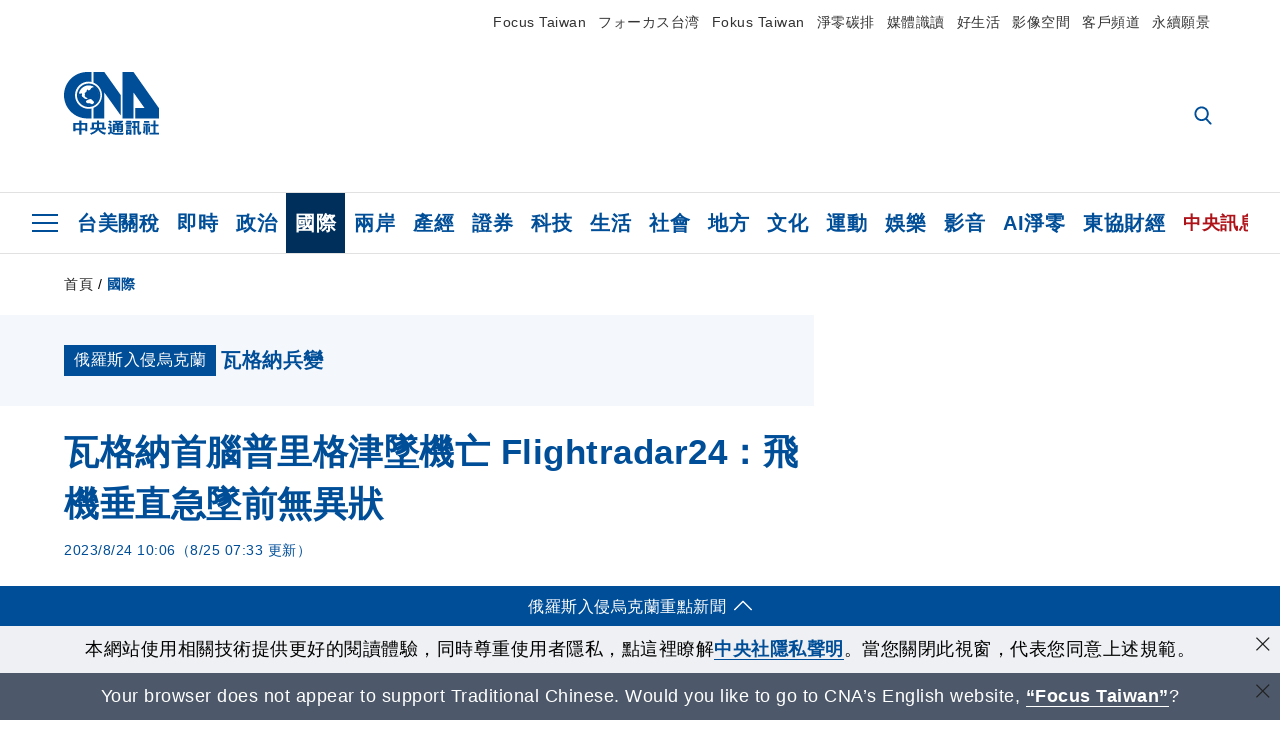

--- FILE ---
content_type: text/html; charset=utf-8
request_url: https://www.cna.com.tw/news/aopl/202308240042.aspx
body_size: 30285
content:
<!DOCTYPE html><html lang="zh-Hant-TW"><head><title>
	 瓦格納首腦普里格津墜機亡 Flightradar24：飛機垂直急墜前無異狀 | 國際 | 中央社 CNA
</title><meta name="description" content="俄羅斯傭兵組織「瓦格納集團」（Wagner）首腦普里格津（Yevgeny Prigozhin）今天搭乘的飛機墜毀，據信機上10人全數罹難。根據飛機追蹤資料，這架飛機原本毫無異狀，直到最後30秒才急速下墜。" />
<meta charset="utf-8" />
<meta name="viewport" content="width=device-width, initial-scale=1.0, maximum-scale=5.0" />
<meta http-equiv="X-UA-Compatible" content="IE=edge" />
<meta http-equiv="X-UA-Compatible" content="IE=11" />
<link href="https://www.cna.com.tw/news/aopl/202308240042.aspx" rel="canonical" />
<meta property="article:modified_time" content="2023-08-25T07:33:00+08:00" />
<meta property="article:published_time" content="2023-08-24T10:06:00+08:00" />
<link href="https://imgcdn.cna.com.tw/www/images/pic_fb.jpg" rel="image_src" type="image/jpeg" />
<meta property="author" content="中央通訊社" />
<link href="https://plus.google.com/102054703728087773572" rel="author" />
<link href="https://imgcdn.cna.com.tw/www/website/img/fav-icon.png?v=20260122" type="image/png" rel="icon" />
<meta property="og:url" content="https://www.cna.com.tw/news/aopl/202308240042.aspx" />
<meta property="og:title" content=" 瓦格納首腦普里格津墜機亡 Flightradar24：飛機垂直急墜前無異狀 | 國際 | 中央社 CNA" />
<meta property="og:description" content="俄羅斯傭兵組織「瓦格納集團」（Wagner）首腦普里格津（Yevgeny Prigozhin）今天搭乘的飛機墜毀，據信機上10人全數罹難。根據飛機追蹤資料，這架飛機原本毫無異狀，直到最後30秒才急速下墜。" />
<meta property="og:image:height" content="1024" />
<meta property="og:image:width" content="1024" />
<meta property="og:image" content="https://imgcdn.cna.com.tw/www/images/pic_fb.jpg" />
<meta property="og:type" content="article" />
<meta property="og:site_name" content="中央社 CNA" />
<meta property="fb:admins" content="100000193024403" />
<meta property="fb:app_id" content="524202197752727" />
<meta property="fb:pages" content="214159925349838" />
<meta property="fb:pages" content="148395741852581" />
<meta property="article:author" content="https://www.facebook.com/cnanewstaiwan" />
<meta property="article:publisher" content="https://www.facebook.com/cnanewstaiwan" />
<meta property="twitter:card" content="summary_large_image" />
<meta property="twitter:title" content=" 瓦格納首腦普里格津墜機亡 Flightradar24：飛機垂直急墜前無異狀 | 國際 | 中央社 CNA" />
<meta property="twitter:description" content="俄羅斯傭兵組織「瓦格納集團」（Wagner）首腦普里格津（Yevgeny Prigozhin）今天搭乘的飛機墜毀，據信機上10人全數罹難。根據飛機追蹤資料，這架飛機原本毫無異狀，直到最後30秒才急速下墜。" />
<meta property="twitter:image" content="https://imgcdn.cna.com.tw/www/images/pic_fb.jpg" />
<meta name="token" content="MTc2OTI2ODkzMi5jSkdjLzVaZjE5cEhvNWdCREJTUkkzczFaL3pKazZybC9Yb2d0RnhoS2wwPQ==" />
<meta property="article:tag" content="路透社" />
<meta property="article:tag" content="普里格津" />
<meta property="article:tag" content="俄羅斯" /><link rel="preconnect" href="https://imgcdn.cna.com.tw" /><link rel="preconnect" href="https://www.google.com.tw" /><link rel="preconnect" href="https://www.google-analytics.com" /><meta name="dailymotion-domain-verification" content="dmh18yyush7adi14v" /><script type='application/ld+json'>[{"@context":"https://schema.org","@type":"NewsArticle","headline":" 瓦格納首腦普里格津墜機亡 Flightradar24：飛機垂直急墜前無異狀","about":"俄羅斯傭兵組織「瓦格納集團」（Wagner）首腦普里格津（Yevgeny Prigozhin）今天搭乘的飛機墜毀，據信機上10人全數罹難。根據飛機追蹤資料，這架飛機原本毫無異狀，直到最後30秒才急速下墜。","url":"https://www.cna.com.tw/news/aopl/202308240042.aspx","mainEntityOfPage":"https://www.cna.com.tw/news/aopl/202308240042.aspx","articleBody":"（中央社莫斯科23日綜合外電報導）俄羅斯傭兵組織「瓦格納集團」（Wagner）首腦普里格津（Yevgeny Prigozhin）今天搭乘的飛機墜毀，據信機上10人全數罹難。根據飛機追蹤資料，這架飛機原本毫無異狀，直到最後30秒才急速下墜。路透社報導，俄羅斯聯邦航空運輸局（Rosaviatsia）證實，普里格津是機上10名乘客之一。俄國緊急事務部表示，飛機當時正從莫斯科飛往聖彼得堡，最後墜毀在特維爾（Tver）地區的庫任基諾村（Kuzhenkino）附近。普里格津今年6月針對俄羅斯國防高層發起兵變，但沒有成功。航班追蹤網站Flightradar24公關主任佩臣尼克（Ian Petchenik）說，格林威治標準時間23日15時19分（台灣時間23日晚間11時19分），這架飛機「突然垂直下墜」。大約30秒內，飛機從2萬8000英尺（約8534公尺）的飛行高度急墜超過8000英尺（約2438公尺）。他說：「不管發生了什麼事，都來得很快…事發後，他們也許一直在（與飛機）搏鬥」，但在急墜之前，「毫無跡象顯示飛機有任何問題」。影片顯示，飛機迅速下墜，機鼻幾乎直直朝下，機身後冒著黑煙或水汽。俄方已展開刑事調查，以判斷事發原因。有不知名消息人士告訴俄國媒體，他們認為這架飛機是被一枚或多枚地對空飛彈擊落。路透社無法證實這種說法。（譯者：曾依璇/核稿：徐睿承）1120824","articleSection":"國際","dateModified":"2023-08-25T07:33:00+08:00","datePublished":"2023-08-24T10:06:00+08:00","thumbnailUrl":"https://imgcdn.cna.com.tw/www/images/pic_fb.jpg","image":[{"@type":"ImageObject","caption":"俄羅斯傭兵組織「瓦格納集團」首腦普里格津23日搭乘的飛機墜毀，據信機上10人全數罹難。（Investigative Committee of Russia/Handout via 路透社）","url":"https://imgcdn.cna.com.tw/www/WebPhotos/1024/20230824/926x645_wmkn_839955390520_0.jpg"},{"@type":"ImageObject","caption":"（中央社製圖）","url":"https://imgcdn.cna.com.tw/www/WebPhotos/1024/20230824/1200x900_wmkn_974223197837_0.jpg"}],"author":{"@context":"https://schema.org","@type":"Organization","name":"中央通訊社 Central News Agency","description":"24小時報導國際、財經、科技、醫藥、生活、運動、教育、政治、影劇、社會、地方即時新聞的網站，並提供社群討論、分享功能。","url":"https://www.cna.com.tw","logo":{"@type":"ImageObject","caption":"Logo of Central News Agency","url":"https://imgcdn.cna.com.tw/www/website/img/footerinfo/logo/cnalogo_176x117.jpg"}},"publisher":{"@context":"https://schema.org","@type":"Organization","name":"中央通訊社 Central News Agency","description":"24小時報導國際、財經、科技、醫藥、生活、運動、教育、政治、影劇、社會、地方即時新聞的網站，並提供社群討論、分享功能。","url":"https://www.cna.com.tw","logo":{"@type":"ImageObject","caption":"Logo of Central News Agency","url":"https://imgcdn.cna.com.tw/www/website/img/footerinfo/logo/cnalogo_176x117.jpg"}},"keywords":["俄羅斯","普里格津","路透社"]},{"@context":"https://schema.org","@type":"Organization","name":"中央通訊社 Central News Agency","description":"24小時報導國際、財經、科技、醫藥、生活、運動、教育、政治、影劇、社會、地方即時新聞的網站，並提供社群討論、分享功能。","url":"https://www.cna.com.tw","logo":{"@type":"ImageObject","caption":"Logo of Central News Agency","url":"https://imgcdn.cna.com.tw/www/website/img/footerinfo/logo/cnalogo_176x117.jpg"}},{"@context":"https://schema.org","@type":"SpeakableSpecification","value":[" 瓦格納首腦普里格津墜機亡 Flightradar24：飛機垂直急墜前無異狀","俄羅斯傭兵組織「瓦格納集團」（Wagner）首腦普里格津（Yevgeny Prigozhin）今天搭乘的飛機墜毀，據信機上10人全數罹難。根據飛機追蹤資料，這架飛機原本毫無異狀，直到最後30秒才急速下墜。"],"xpath":["/html/head/title","/html/head/meta[@name='description']/@content"],"url":"https://www.cna.com.tw/news/aopl/202308240042.aspx"},{"@context":"https://schema.org","@type":"WebSite","name":"中央社 CNA","url":"https://www.cna.com.tw","potentialAction":{"@type":"SearchAction","target":{"@type":"EntryPoint","urlTemplate":"https://www.cna.com.tw/search/hysearchws.aspx?q={search_term_string}"},"query-input":"required name=search_term_string"}},{"@context":"https://schema.org","@type":"BreadcrumbList","itemListElement":[{"@type":"ListItem","position":1,"item":{"@type":"Thing","@id":"https://www.cna.com.tw","name":"中央社 CNA"}},{"@type":"ListItem","position":2,"item":{"@type":"Thing","@id":"https://www.cna.com.tw/list/aopl.aspx","name":"國際"}},{"@type":"ListItem","position":3,"item":{"@type":"Thing","@id":"https://www.cna.com.tw/news/aopl/202308240042.aspx","name":" 瓦格納首腦普里格津墜機亡 Flightradar24：飛機垂直急墜前無異狀"}}]},{"@context":"https://schema.org","@type":"ImageObject","caption":"俄羅斯傭兵組織「瓦格納集團」首腦普里格津23日搭乘的飛機墜毀，據信機上10人全數罹難。（Investigative Committee of Russia/Handout via 路透社）","url":"https://imgcdn.cna.com.tw/www/WebPhotos/1024/20230824/926x645_wmkn_839955390520_0.jpg"},{"@context":"https://schema.org","@type":"ImageObject","caption":"（中央社製圖）","url":"https://imgcdn.cna.com.tw/www/WebPhotos/1024/20230824/1200x900_wmkn_974223197837_0.jpg"}]</script><style> .jsBlueBlock { display: none; } .jsInfiniteBread { display: none; } .hiddenCont { display: none; } </style><link href="https://imgcdn.cna.com.tw/www/website/bundle_css/detail.min.css?v=20260122" rel="stylesheet" type="text/css" /></head><body class="" data-show-ad="true"><noscript><iframe src="https://www.googletagmanager.com/ns.html?id=GTM-WCLJ4Q5" sandbox="allow-scripts allow-same-origin" height="0" width="0" style="display: none; visibility: hidden"></iframe></noscript><svg style="display: none;" height="0" width="0"><symbol id="svg-search" viewBox="0 0 24 26" xmlns="http://www.w3.org/2000/svg"><path d="M23.6352 23.213L17.7187 17.0596C19.2405 15.2541 20.0746 12.9685 20.0735 10.6073C20.0735 5.07312 15.5709 0.570557 10.0367 0.570557C4.50256 0.570557 0 5.07312 0 10.6073C0 16.1414 4.50256 20.644 10.0367 20.644C12.1143 20.644 14.0942 20.0174 15.7869 18.8278L21.7483 25.0279C21.9974 25.2866 22.3326 25.4293 22.6917 25.4293C23.0317 25.4293 23.3541 25.2997 23.599 25.0641C23.8488 24.8232 23.993 24.493 23.9997 24.146C24.0065 23.799 23.8754 23.4635 23.6352 23.213ZM10.0367 3.18883C14.1273 3.18883 17.4552 6.51666 17.4552 10.6073C17.4552 14.6979 14.1273 18.0257 10.0367 18.0257C5.94611 18.0257 2.61828 14.6979 2.61828 10.6073C2.61828 6.51666 5.94611 3.18883 10.0367 3.18883Z" /></symbol><symbol id="svg-cross" viewBox="0 0 29 28" xmlns="http://www.w3.org/2000/svg"><path d="M28.0553 1.62285L26.4289 0L14.0276 12.3776L1.62638 0L0 1.62285L12.4013 14.0005L0 26.3772L1.62638 28L14.0276 15.6233L26.4289 28L28.0553 26.3772L15.6532 14.0005L28.0553 1.62285Z" /></symbol><symbol id="svg-dot" viewBox="0 0 10 10" xmlns="http://www.w3.org/2000/svg"><path d="M5.00017 0C2.2541 0 0 2.25444 0 4.99949C0 7.74659 2.2541 10 5.00017 10C7.74728 10 10 7.74659 10 4.99949C9.99966 2.25444 7.74728 0 5.00017 0Z" /></symbol><symbol id="svg-fb" viewBox="0 0 15 26" xmlns="http://www.w3.org/2000/svg"><path d="M13.5276 0.00540974L10.156 0C6.36807 0 3.92016 2.51147 3.92016 6.39863V9.34883H0.530154C0.237217 9.34883 0 9.58632 0 9.87926V14.1538C0 14.4467 0.237488 14.6839 0.530154 14.6839H3.92016V25.4698C3.92016 25.7628 4.15738 26 4.45032 26H8.87332C9.16626 26 9.40347 25.7625 9.40347 25.4698V14.6839H13.3672C13.6601 14.6839 13.8973 14.4467 13.8973 14.1538L13.899 9.87926C13.899 9.73861 13.843 9.6039 13.7437 9.50436C13.6444 9.40483 13.5092 9.34883 13.3685 9.34883H9.40347V6.84791C9.40347 5.64587 9.68992 5.03565 11.2558 5.03565L13.527 5.03484C13.8197 5.03484 14.0569 4.79735 14.0569 4.50469V0.535564C14.0569 0.243168 13.82 0.00595071 13.5276 0.00540974Z" /></symbol><symbol id="svg-arrow-l" viewBox="0 0 17 32" xmlns="http://www.w3.org/2000/svg"><path d="M0.326233 16.8C-0.108908 16.3586 -0.108908 15.6414 0.326233 15.2L14.985 0.331034C15.4202 -0.110345 16.1273 -0.110345 16.5624 0.331034C16.9976 0.772414 16.9976 1.48966 16.5624 1.93103L2.69231 16L16.5624 30.069C16.9976 30.5103 16.9976 31.2276 16.5624 31.669C16.3448 31.8897 16.0729 32 15.7737 32C15.4746 32 15.2026 31.8897 14.985 31.669L0.326233 16.8Z" /></symbol><symbol id="svg-arrow-r" viewBox="0 0 17 32" xmlns="http://www.w3.org/2000/svg"><path d="M16.6738 16.8C17.1089 16.3586 17.1089 15.6414 16.6738 15.2L2.01497 0.331034C1.57983 -0.110345 0.872728 -0.110345 0.437588 0.331034C0.00244713 0.772414 0.00244713 1.48966 0.437588 1.93103L14.3077 16L0.437588 30.069C0.00244713 30.5103 0.00244713 31.2276 0.437588 31.669C0.655157 31.8897 0.92712 32 1.22628 32C1.52544 32 1.7974 31.8897 2.01497 31.669L16.6738 16.8Z" /></symbol><symbol id="svg-logo" viewBox="0 0 95 63" xmlns="http://www.w3.org/2000/svg"><path d="M71.533 62.812H69.52V56.06H68.006V54.31H69.52V50.733H68.298V49.046H75.438C75.301 52.629 75.231 55.689 75.231 58.228C75.231 59.364 75.261 60.158 75.317 60.613C75.341 60.83 75.381 60.937 75.438 60.937C75.473 60.937 75.495 60.85 75.508 60.675C75.541 60.417 75.57 59.973 75.593 59.344L77.313 59.963C77.187 61.17 76.929 61.966 76.539 62.347C76.219 62.657 75.852 62.812 75.438 62.812C74.841 62.812 74.378 62.589 74.044 62.146C73.551 61.568 73.304 60.262 73.304 58.228C73.304 56.06 73.368 53.562 73.494 50.733H71.533V54.311H72.978V56.06H71.533V62.812ZM67.541 62.812H65.614V62.177H63.808V62.812H61.898V57.424H67.541V62.812ZM59.007 62.812H53.847C51.977 62.812 50.48 62.672 49.355 62.394C48.541 62.187 47.744 61.764 46.964 61.124C46.299 61.691 45.633 62.254 44.968 62.812C44.5601 62.184 44.1177 61.5791 43.643 61C44.366 60.752 45.083 60.49 45.793 60.21V56.48H43.918V54.76H47.79V59.886C48.5213 60.4619 49.4077 60.8066 50.336 60.876C51.07 61 52.854 61.063 55.687 61.063C57.339 61.063 58.738 60.963 59.885 60.768C59.517 61.377 59.225 62.058 59.007 62.812ZM11.435 59.204H9.37V50.981H15.357V48.488H17.422V50.981H23.34V59.204H21.293V58.166H17.423V62.812H15.357V58.166H11.434V59.204H11.435ZM83.628 62.75H81.786V53.46H79.31V51.772H86.053V53.459H83.628V62.75ZM40.202 50.408V55.858H42.009V57.609H36.073C36.543 58.229 37.145 58.776 37.88 59.249C38.889 59.932 40.242 60.458 41.94 60.83L40.821 62.75C39.101 62.275 37.627 61.547 36.4 60.566C35.4877 59.8726 34.7168 59.0107 34.129 58.027C33.7152 58.6209 33.2299 59.1617 32.684 59.637C31.227 60.907 29.404 61.944 27.213 62.75L26.163 61.186C28.503 60.318 30.235 59.354 31.359 58.29C31.589 58.073 31.789 57.846 31.962 57.61H26.163V55.859H27.815V50.409H32.907V48.427H35.041V50.408H40.202ZM95 62.486H85.623V60.706H89.478V54.264H86.518V52.452H89.478V48.488H91.542V52.452H94.57V54.264H91.542V60.706H95V62.486ZM79.568 54.311H81.358V56.602C81.358 57.739 81.258 58.776 81.061 59.715C80.899 60.572 80.673 61.268 80.384 61.805L78.861 60.768C79.091 60.17 79.269 59.514 79.396 58.802C79.51 58.089 79.568 57.356 79.568 56.602V54.311ZM63.808 60.566H65.614V59.08H63.808V60.566ZM50.749 60.318H48.874V51.772H52.09C51.6822 51.4257 51.2573 51.0999 50.817 50.796L51.729 50.238H49.079V48.675H59.007V49.913C58.0767 50.6263 57.0801 51.2489 56.031 51.772H59.059V58.337C59.059 59.617 58.325 60.257 56.857 60.257C56.478 60.257 56.042 60.241 55.549 60.21L55.222 58.522C55.7579 58.6493 56.3062 58.7168 56.857 58.723C57.087 58.723 57.2 58.475 57.2 57.98V57.903H54.861V60.148H53.021V57.903H50.749V60.318ZM86.053 60.21H84.264V54.372H86.054V60.21H86.053ZM67.128 56.866H62.156V55.178H67.128V56.866ZM50.749 56.416H53.02V55.626H50.75V56.416H50.749ZM11.435 56.416H15.358V52.716H11.435V56.416ZM54.861 56.416H57.201V55.626H54.861V56.416ZM17.423 56.416H21.293V52.716H17.423V56.416ZM29.879 55.859H32.821C32.878 55.591 32.907 55.322 32.907 55.054V52.158H29.88V55.858L29.879 55.859ZM35.041 52.159V55.054C35.041 55.344 35.017 55.611 34.971 55.859H38.154V52.159H35.041ZM67.18 54.698H62.225V53.01H67.18V54.698ZM45.588 51.415C46.43 51.8745 47.2153 52.431 47.928 53.073L46.603 54.496C45.8968 53.796 45.1181 53.1732 44.28 52.638L45.588 51.415ZM54.861 54.14H57.201V53.382H54.861V54.14ZM50.749 54.14H53.02V53.382H50.75V54.14H50.749ZM67.936 52.576H61.4V50.796H67.937V52.576H67.936ZM45.656 48.365C46.504 48.819 47.284 49.355 47.996 49.975L46.671 51.415C45.9693 50.7279 45.1897 50.1251 44.348 49.619L45.656 48.365ZM52.641 50.238C53.066 50.579 53.456 50.926 53.811 51.275C54.545 50.945 55.222 50.599 55.841 50.238H52.641ZM85.297 50.656H79.997V49H85.297V50.656ZM67.128 50.408H62.293V48.675H67.128V50.408ZM27.623 0.007V9.965C26.6302 9.73871 25.6153 9.62367 24.597 9.622C17.097 9.622 11.007 15.717 11.007 23.232C11.007 30.746 17.097 36.838 24.597 36.838C25.636 36.838 26.648 36.718 27.623 36.496V46.455H23.19C10.383 46.455 0 36.056 0 23.233C0 10.463 10.294 0.099 23.023 0.01V0.007H27.622H27.623ZM94.92 36.135V46.455H71.245V35.891H80.422L69.49 20.45V46.455H58.587V0H69.533L94.92 36.135ZM40.322 0L56.834 23.254V43.574L40.278 20.45V46.455H29.378V35.905C34.433 33.918 38.015 28.996 38.015 23.233C38.015 17.468 34.433 12.543 29.378 10.558V0H40.322ZM24.669 35.046C18.194 35.046 12.925 29.77 12.925 23.285C12.925 16.799 18.195 11.525 24.669 11.525C31.146 11.525 36.412 16.799 36.412 23.285C36.412 29.77 31.146 35.046 24.669 35.046ZM24.669 13.379C19.216 13.379 14.779 17.825 14.779 23.285C14.779 28.744 19.216 33.186 24.669 33.186C30.122 33.186 34.562 28.744 34.562 23.285C34.562 17.825 30.122 13.379 24.669 13.379Z" /><path d="M29.434 31.515C29.038 31.998 28.381 32.708 27.724 32.287C27.426 32.127 27.195 31.87 26.901 31.709C26.5668 31.4863 26.1813 31.3528 25.781 31.321C24.891 31.257 23.939 31.484 23.115 31.095C22.455 30.807 21.898 30.096 21.995 29.355C22.095 28.713 22.819 28.358 23.344 28.1C24.035 27.746 24.761 27.36 25.518 27.23C25.518 27.23 26.348 27.027 26.569 27.104C26.852 27.196 27.195 27.166 27.459 27.327C27.689 27.457 27.822 27.681 27.987 27.874C28.183 28.165 28.412 28.424 28.679 28.649C29.005 28.907 29.367 29.132 29.663 29.452C29.895 29.71 30.027 30.032 29.993 30.389C29.928 30.807 29.663 31.193 29.434 31.515ZM30.718 14.872L30.604 14.959C30.364 15.128 28.401 15.079 27.279 16.1C26.926 16.422 26.383 17.562 26.004 17.797C25.623 18.067 25.209 18.335 24.724 18.406C24.378 18.438 24.102 18.304 23.862 18.067C23.687 17.865 23.548 17.562 23.309 17.39C23.099 17.253 22.999 17.493 22.929 17.66C22.722 18.304 22.822 19.083 22.377 19.691C22.167 19.962 21.821 20.198 21.545 20.402C21.339 20.558 21.105 20.675 20.907 20.844C20.724 21 20.61 21.198 20.662 21.445C20.712 21.7 20.722 21.968 20.83 22.21C20.914 22.39 21.009 22.578 20.978 22.781C20.924 23.126 20.616 23.371 20.703 23.747C20.938 24.809 21.883 25.527 22.905 25.815C23.224 25.905 23.446 26.027 23.5 26.465C23.548 26.872 22.85 26.995 22.57 27.006C21.315 27.056 20.268 26.458 19.403 25.611C19.007 25.224 18.587 24.862 18.201 24.465C18.03 24.298 17.867 24.099 17.815 23.86C17.76 23.595 17.877 23.355 17.951 23.11C18.038 22.806 18.095 22.477 18.031 22.163C18.004 22.023 17.954 21.888 17.908 21.756C17.8705 21.6298 17.812 21.5108 17.735 21.404C17.6913 21.3535 17.6348 21.3158 17.5714 21.2949C17.508 21.2739 17.4401 21.2705 17.375 21.285C17.231 21.316 17.117 21.415 16.99 21.478C16.888 21.528 16.777 21.563 16.666 21.591C16.3929 21.6507 16.1131 21.6739 15.834 21.66C15.556 21.654 15.278 21.59 15.005 21.556C14.869 21.54 14.769 21.483 14.738 21.351C14.715 21.249 14.693 21.144 14.665 21.048L14.568 20.806C14.3575 21.6421 14.251 22.5009 14.251 23.363C14.251 29.115 18.924 33.796 24.669 33.796C30.416 33.796 35.089 29.116 35.089 23.363C35.089 19.867 33.361 16.767 30.718 14.873" /></symbol><symbol id="svg-logo-s" viewBox="0 0 95 47" xmlns="http://www.w3.org/2000/svg"><path d="M11.0883 22.776C11.0883 15.2839 17.082 9.29022 24.5741 9.29022C25.4732 9.29022 26.6719 9.29022 27.571 9.58991V0H23.0757C10.1893 0 0 10.1893 0 22.776C0 35.3628 10.489 45.5521 23.3754 45.5521H27.8707V35.6625C26.9716 35.9621 25.7729 35.9621 24.8738 35.9621C17.082 36.2618 11.0883 30.2681 11.0883 22.776Z" /><path d="M29.369 0V10.489C34.4637 12.5868 38.0599 17.3817 38.0599 23.0757C38.0599 28.7697 34.4637 33.5647 29.369 35.6625V46.1514H40.1577V20.6782L56.6403 43.4543V22.776L40.1577 0H29.369Z" /><path d="M69.8265 0H58.7382V45.5521H69.5268V20.0789L80.6151 35.3628H71.3249V45.5521H95V35.3628L69.8265 0Z" /><path d="M12.8865 22.7758C12.8865 29.0692 18.2808 34.4635 24.5742 34.4635C31.1672 34.4635 36.2619 29.3689 36.2619 22.7758C36.2619 16.4825 30.8675 11.0881 24.5742 11.0881C18.2808 11.3878 12.8865 16.4825 12.8865 22.7758ZM24.5742 13.1859C26.672 13.1859 28.4701 13.7853 29.9685 14.984C29.3691 14.984 27.8707 15.2837 26.9716 15.8831C26.672 16.1828 26.0726 17.3815 25.7729 17.6812C25.4732 17.9809 24.8739 18.2806 24.5742 18.2806C24.2745 18.2806 23.9748 18.2806 23.6751 17.9809C23.3754 17.6812 23.3754 17.3815 23.0757 17.3815C22.7761 17.3815 22.7761 17.3815 22.7761 17.6812C22.4764 18.2806 22.7761 19.1796 22.1767 19.779C21.877 20.0787 21.5773 20.3784 21.2776 20.3784C20.978 20.678 20.978 20.678 20.6783 20.678C20.3786 20.9777 20.3786 20.9777 20.3786 21.2774C20.3786 21.5771 20.3786 21.8768 20.6783 22.1765C20.6783 22.4761 20.978 22.4761 20.6783 22.7758C20.978 22.7758 20.6783 22.7758 20.6783 23.3752C20.978 24.2743 21.877 25.1733 22.7761 25.473C23.0757 25.473 23.3754 25.7727 23.3754 26.0724C23.3754 26.372 22.7761 26.6717 22.4764 26.6717C21.2776 26.6717 20.0789 26.0724 19.1798 25.1733C18.8802 24.8736 18.2808 24.5739 17.9811 23.9746C17.9811 23.9746 17.9811 23.6749 17.9811 23.3752C17.9811 23.0755 17.9811 22.7758 17.9811 22.7758C17.9811 22.4761 17.9811 22.1765 17.9811 21.8768V21.5771C17.9811 21.5771 17.9811 21.2774 17.6814 21.2774H17.3817C17.3817 21.2774 17.0821 21.2774 17.0821 21.5771H16.7824C16.4827 21.5771 16.183 21.5771 15.8833 21.5771C15.5836 21.5771 15.284 21.5771 14.9843 21.5771C15.8833 16.4825 19.7792 13.1859 24.5742 13.1859ZM29.3691 30.8673C29.0694 31.4667 28.1704 32.066 27.571 31.7664C27.2713 31.4667 26.9716 31.4667 26.672 31.167C26.3723 30.8673 26.0726 30.8673 25.4732 30.8673C24.5742 30.8673 23.6751 31.167 22.7761 30.5676C22.1767 30.2679 21.5773 29.6686 21.5773 28.7695C21.5773 28.1702 22.4764 27.8705 23.0757 27.5708C23.6751 27.2711 24.5742 26.9714 25.1735 26.6717C25.1735 26.6717 26.0726 26.372 26.3723 26.6717C26.672 26.6717 26.9716 26.6717 27.2713 26.9714C27.571 26.9714 27.571 27.2711 27.8707 27.5708C28.1704 27.8705 28.1704 28.1702 28.4701 28.4698C28.7698 28.7695 29.0694 29.0692 29.3691 29.3689C29.6688 29.6686 29.6688 29.9683 29.6688 30.2679C29.9685 30.2679 29.6688 30.5676 29.3691 30.8673Z" /></symbol><symbol id="svg-btn-fb" xmlns="http://www.w3.org/2000/svg" viewBox="0 0 10 18"><path d="M9.36525 0.0037452L7.03106 0C4.40866 0 2.71396 1.73871 2.71396 4.42982V6.47227H0.36703C0.164227 6.47227 0 6.63668 0 6.83949V9.79876C0 10.0016 0.164415 10.1658 0.36703 10.1658H2.71396V17.633C2.71396 17.8358 2.87819 18 3.08099 18H6.14307C6.34587 18 6.5101 17.8356 6.5101 17.633V10.1658H9.25421C9.45701 10.1658 9.62124 10.0016 9.62124 9.79876L9.62236 6.83949C9.62236 6.74211 9.5836 6.64886 9.51487 6.57994C9.44615 6.51103 9.35252 6.47227 9.25514 6.47227H6.5101V4.74086C6.5101 3.90868 6.70841 3.48622 7.79245 3.48622L9.36488 3.48566C9.56749 3.48566 9.73172 3.32124 9.73172 3.11863V0.370775C9.73172 0.168347 9.56768 0.00411972 9.36525 0.0037452Z" /></symbol><symbol id="svg-btn-line" xmlns="http://www.w3.org/2000/svg" viewBox="0 0 18 18"><path d="M18 7.65498C18 3.43841 13.9616 0 9.00863 0C4.03835 0 0 3.43841 0 7.65498C0 11.4372 3.20997 14.6223 7.52445 15.2195C7.81783 15.2919 8.21476 15.4185 8.31831 15.69C8.4046 15.9253 8.37009 16.3053 8.35283 16.5406C8.35283 16.5406 8.24928 17.2101 8.23202 17.3549C8.19751 17.5902 8.05944 18.296 9.00863 17.8616C9.97507 17.4454 14.186 14.6585 16.0844 12.3783C17.3787 10.8762 18 9.35609 18 7.65498ZM5.83317 9.9171C5.83317 10.0257 5.74688 10.0981 5.66059 10.0981H3.12368C3.07191 10.0981 3.03739 10.08 3.00288 10.0438C2.96836 10.0076 2.9511 9.97139 2.9511 9.9171V5.8091C2.9511 5.70052 3.03739 5.62813 3.12368 5.62813H3.76222C3.86577 5.62813 3.9348 5.71862 3.9348 5.8091V9.08464H5.64334C5.74688 9.08464 5.81592 9.17512 5.81592 9.26561V9.9171H5.83317ZM7.35187 9.9171C7.35187 10.0257 7.26558 10.0981 7.17929 10.0981H6.54075C6.4372 10.0981 6.36817 10.0076 6.36817 9.9171V5.8091C6.36817 5.70052 6.45446 5.62813 6.54075 5.62813H7.17929C7.28284 5.62813 7.35187 5.71862 7.35187 5.8091V9.9171ZM11.7009 9.9171C11.7009 10.0257 11.6146 10.0981 11.5283 10.0981H10.8897C10.8725 10.0981 10.8552 10.0981 10.838 10.0981C10.838 10.0981 10.838 10.0981 10.8207 10.0981C10.8207 10.0981 10.8207 10.0981 10.8035 10.0981C10.7862 10.08 10.7689 10.08 10.7517 10.0438L8.9396 7.47402V9.9171C8.9396 10.0257 8.85331 10.0981 8.76702 10.0981H8.12848C8.02493 10.0981 7.9559 10.0076 7.9559 9.9171V5.8091C7.9559 5.70052 8.04219 5.62813 8.12848 5.62813H8.76702C8.76702 5.62813 8.76702 5.62813 8.78428 5.62813C8.78428 5.62813 8.78428 5.62813 8.80153 5.62813C8.80153 5.62813 8.80153 5.62813 8.81879 5.62813C8.81879 5.62813 8.81879 5.62813 8.83605 5.62813C8.83605 5.62813 8.83605 5.62813 8.85331 5.62813C8.85331 5.62813 8.85331 5.62813 8.87057 5.62813C8.87057 5.62813 8.87057 5.62813 8.88782 5.62813C8.88782 5.62813 8.88782 5.62813 8.90508 5.62813C8.90508 5.62813 8.90508 5.62813 8.92234 5.64623L8.9396 5.66433L10.7344 8.21599V5.8091C10.7344 5.70052 10.8207 5.62813 10.907 5.62813H11.5455C11.6491 5.62813 11.7181 5.71862 11.7181 5.8091V9.9171H11.7009ZM15.187 6.46059C15.187 6.56917 15.1007 6.64156 15.0144 6.64156H13.2886V7.32924H15.0144C15.1179 7.32924 15.187 7.41972 15.187 7.51021V8.17979C15.187 8.28838 15.1007 8.36076 15.0144 8.36076H13.2886V9.04844H15.0144C15.1179 9.04844 15.187 9.13893 15.187 9.22941V9.899C15.187 10.0076 15.1007 10.08 15.0144 10.08H12.4775C12.4257 10.08 12.3912 10.0619 12.3567 10.0257C12.3221 9.98948 12.3049 9.95329 12.3049 9.899V5.8091C12.3049 5.75481 12.3221 5.71862 12.3567 5.68242C12.3912 5.64623 12.4257 5.62813 12.4775 5.62813H15.0144C15.1179 5.62813 15.187 5.71862 15.187 5.8091V6.46059Z"/></symbol><symbol id="svg-btn-copy" viewBox="0 0 19 19" xmlns="http://www.w3.org/2000/svg"><path d="M11.5307 7.59426C11.3096 7.3718 11.0644 7.17461 10.7997 7.00628C10.0985 6.55731 9.2834 6.31873 8.45082 6.31873C7.29523 6.31658 6.1866 6.77573 5.37091 7.59426L1.41369 11.5546C0.599376 12.3705 0.141691 13.4759 0.140962 14.6286C0.13943 17.034 2.08815 18.9853 4.4936 18.9868C5.6474 18.9908 6.75501 18.5339 7.57041 17.7175L10.837 14.4509C10.8963 14.3921 10.9295 14.3118 10.929 14.2283C10.928 14.0564 10.7879 13.918 10.6161 13.919H10.4917C9.80918 13.9214 9.13279 13.7903 8.50062 13.5332C8.38414 13.4853 8.25027 13.5123 8.16153 13.6016L5.8127 15.9536C5.08333 16.6829 3.9008 16.6829 3.17144 15.9536C2.44207 15.2242 2.44207 14.0417 3.17144 13.3123L7.14423 9.34265C7.87301 8.61478 9.05361 8.61478 9.78239 9.34265C10.2735 9.80489 11.0397 9.80489 11.5308 9.34265C11.7421 9.13116 11.8702 8.85066 11.8917 8.55244C11.9144 8.19607 11.7829 7.84706 11.5307 7.59426Z" /><path d="M17.5319 1.593C15.8309 -0.107986 13.0731 -0.107986 11.3721 1.593L8.10862 4.85334C8.01901 4.94339 7.99316 5.07883 8.04329 5.19557C8.09283 5.31263 8.20862 5.38777 8.33571 5.38533H8.45081C9.13249 5.38409 9.80778 5.51617 10.4388 5.77422C10.5552 5.82216 10.6891 5.79511 10.7778 5.70579L13.1204 3.36629C13.8498 2.63692 15.0323 2.63692 15.7617 3.36629C16.4911 4.09565 16.4911 5.27818 15.7617 6.00755L12.8435 8.92256L12.8186 8.95056L11.7982 9.96477C11.0695 10.6926 9.88887 10.6926 9.16008 9.96477C8.66893 9.50253 7.90282 9.50253 7.4117 9.96477C7.19905 10.1779 7.07082 10.4608 7.05081 10.7612C7.02806 11.1175 7.15949 11.4666 7.4117 11.7194C7.77179 12.081 8.19309 12.3759 8.6561 12.5905C8.72143 12.6216 8.78676 12.6465 8.85209 12.6745C8.91742 12.7025 8.98585 12.7242 9.05119 12.7491C9.11652 12.774 9.18495 12.7958 9.25028 12.8145L9.43384 12.8642C9.55827 12.8953 9.68274 12.9202 9.81026 12.942C9.96389 12.9648 10.1186 12.9794 10.2738 12.9855H10.5102L10.6969 12.9638C10.7653 12.9607 10.8369 12.9451 10.9178 12.9451H11.0236L11.2382 12.914L11.3378 12.8954L11.5182 12.858H11.5524C12.3166 12.6661 13.0144 12.2704 13.5715 11.7132L17.5318 7.75283C19.2329 6.05184 19.2329 3.29399 17.5319 1.593Z" /></symbol></svg><svg style="position: absolute;" width="0" height="0" viewBox="0 0 64 44" xmlns="http://www.w3.org/2000/svg" fill-rule="evenodd" clip-rule="evenodd" stroke-linejoin="round" stroke-miterlimit="1.414"><defs><clipPath id="svg-quote-up" clipPathUnits="objectBoundingBox" transform="scale(0.015625, 0.02272727273)"><path d="M14.05 15.99c7.68 0 14 6.32 14 14s-6.32 14-14 14-14-6.32-14-14l-.06-2c0-15.36 12.64-28 28-28v8a19.897 19.897 0 0 0-14.15 5.86 20.45 20.45 0 0 0-2 2.31c.731-.114 1.47-.171 2.21-.17zm36 0c7.68 0 14 6.32 14 14s-6.32 14-14 14-14-6.32-14-14l-.07-2c0-15.36 12.64-28 28-28v8a19.87 19.87 0 0 0-14.17 5.86 20.64 20.64 0 0 0-2 2.31 14.473 14.473 0 0 1 2.19-.17h.05z" fill-rule="nonzero" /></clipPath></defs></svg><svg style="position: absolute;" width="0" height="0" viewBox="0 0 64 64" xmlns="http://www.w3.org/2000/svg" fill-rule="evenodd" clip-rule="evenodd" stroke-linejoin="round" stroke-miterlimit="1.414"><defs><clipPath id="svg-quote-down" clipPathUnits="objectBoundingBox" transform="scale(0.015625, 0.015625)"><path d="M50 36.3c-7.7 0-14-6.3-14-14s6.3-14 14-14 14 6.3 14 14l.1 2c0 15.4-12.5 28-28 28v-8c5.3 0 10.4-2.1 14.1-5.9.7-.7 1.4-1.5 2-2.3-.8.2-1.5.2-2.2.2zm-36 0c-7.7 0-14-6.3-14-14s6.3-14 14-14 14 6.3 14 14l.1 2c0 15.4-12.5 28-28 28v-8c5.3 0 10.4-2.1 14.1-5.9.7-.7 1.4-1.5 2-2.3-.7.2-1.5.2-2.2.2z" fill="#004e98" fill-rule="nonzero" /></clipPath></defs></svg><div class="page"><div class="darkerBlock"><div class="searchCon"><input type="text" class="darkerInput" placeholder="搜尋近10年的中央社新聞"><a class="submit" href="javascript:"><svg fill="#fff" width="30" height="30.5" id="mySearch"><use href="#svg-search"></use></svg></a></div></div><div class="TopSection"><div class="fixedBottom"><div class="fixedAdWrapper"><button class="fixedAdBtn"><svg xmlns="http://www.w3.org/2000/svg" width="44" height="44" viewBox="0 0 44 44" fill="none"><circle cx="22" cy="22" r="20" fill="rgba(0, 0, 0, 0.6)"/><path d="M16 16L28 28M28 16L16 28" stroke="white" stroke-width="2.5" stroke-linecap="round"/></svg></button><div class="fixedAd jsADslot" id="cna2026_m__all_320x200_B" data-width="" data-height="" data-dfp="cna2026_m__all_320x200_B" data-isinitview="N" data-1x1="Y"></div></div><div id="jsAudioCtrl"></div><div class="bottomNav" style="display: none"><div id="bottomNav__btn" class="bottomNav__btn"><p>俄羅斯入侵烏克蘭重點新聞</p><svg width="18" height="11" viewBox="0 0 18 11" fill="none" xmlns="http://www.w3.org/2000/svg"><path fill-rule="evenodd" clip-rule="evenodd" d="M8.51314 0.888258C8.577 0.824233 8.65287 0.773437 8.7364 0.738778C8.81992 0.704119 8.90946 0.686279 8.99989 0.686279C9.09032 0.686279 9.17986 0.704119 9.26339 0.738778C9.34691 0.773437 9.42278 0.824233 9.48664 0.888258L17.7366 9.13826C17.8657 9.26735 17.9383 9.44244 17.9383 9.62501C17.9383 9.80757 17.8657 9.98266 17.7366 10.1118C17.6075 10.2409 17.4325 10.3134 17.2499 10.3134C17.0673 10.3134 16.8922 10.2409 16.7631 10.1118L8.99989 2.34713L1.23664 10.1118C1.10755 10.2409 0.932459 10.3134 0.749892 10.3134C0.567325 10.3134 0.392236 10.2409 0.263142 10.1118C0.134048 9.98266 0.0615234 9.80757 0.0615234 9.62501C0.0615234 9.44244 0.134048 9.26735 0.263142 9.13826L8.51314 0.888258V0.888258Z" fill="white" /></svg></div><div class="bottomNav__wrapper"><div id="bottomNav__content" class="bottomNav__content"><div class="bottomNav__title"><a target="_blank" href="/topic/newstopic/3506.aspx"><span>俄羅斯入侵烏克蘭整理包</span><svg width="17" height="18" viewBox="0 0 18 19" fill="none" xmlns="http://www.w3.org/2000/svg"><path d="M9.49194 12.4895C8.84531 12.4895 8.23426 12.4895 7.59949 12.4895C7.59949 12.5901 7.59949 12.673 7.59949 12.7617C7.59949 13.8805 7.59949 14.9933 7.59949 16.1121C7.59949 17.367 6.7986 18.1602 5.53499 18.1602C4.35443 18.1602 3.17387 18.1602 1.99924 18.1602C0.812748 18.1602 0 17.3492 0 16.1653C0 13.4188 0 10.6781 0 7.93159C0 7.30414 0.225434 6.78916 0.705963 6.37481C2.90098 4.48063 5.08412 2.58053 7.26727 0.674513C8.02662 0.0115502 9.04108 -0.0358043 9.85382 0.680432C12.031 2.62197 14.2498 4.52206 16.4567 6.434C16.8897 6.80692 17.0974 7.27454 17.0974 7.83688C17.0974 10.6426 17.1033 13.4425 17.0974 16.2482C17.0974 17.3315 16.2609 18.1483 15.1693 18.1542C13.9354 18.1602 12.7073 18.1602 11.4734 18.1542C10.3225 18.1542 9.50381 17.3374 9.49788 16.1831C9.49194 15.0466 9.49788 13.9042 9.49788 12.7677C9.49194 12.6789 9.49194 12.5901 9.49194 12.4895ZM1.90432 16.2423C3.18573 16.2423 4.43748 16.2423 5.7011 16.2423C5.7011 16.1417 5.7011 16.0647 5.7011 15.9818C5.7011 14.8039 5.69517 13.626 5.7011 12.4539C5.70703 11.495 6.41893 10.69 7.37405 10.6071C8.04442 10.5479 8.72072 10.5775 9.39702 10.5775C10.5835 10.5775 11.3903 11.3944 11.3963 12.5723C11.3963 13.7207 11.3963 14.8631 11.3963 16.0114C11.3963 16.0884 11.3963 16.1653 11.3963 16.2364C12.6777 16.2364 13.9294 16.2364 15.193 16.2364C15.193 16.1594 15.193 16.1002 15.193 16.041C15.193 13.3655 15.193 10.6841 15.1871 8.00854C15.1871 7.90199 15.1159 7.76585 15.0388 7.69482C12.9387 5.85983 10.8267 4.02484 8.72072 2.19578C8.66733 2.14842 8.60801 2.10699 8.54868 2.06555C8.50122 2.10699 8.46563 2.13066 8.43003 2.16026C6.30028 4.013 4.17052 5.85983 2.04077 7.71849C1.96365 7.78952 1.91025 7.93159 1.91025 8.03814C1.90432 10.6959 1.90432 13.3478 1.90432 16.0055C1.90432 16.0884 1.90432 16.1594 1.90432 16.2423Z" fill="#315280" /></svg></a></div><div class="owl-carousel bottom-carousel owl-theme"><div class="bottomNav__item"><div class="bottomNav__subtopic">最新戰況</div><ul class="bottomNav__list"><li><a href="/news/aopl/202601170018.aspx?topic=3848">特派在現場／俄軍空襲重創烏克蘭能源　基輔民眾無電無暖撐過嚴寒</a></li><li><a href="/news/aopl/202601130152.aspx?topic=3848">俄飛彈密集轟炸烏克蘭兩大城　哈爾科夫4死6傷</a></li></ul><div class="bottomNav__othr"><a href="/topic/newstopic/3848.aspx">其他<span>300</span>則文章</a></div></div><div class="bottomNav__item"><div class="bottomNav__subtopic">和平協議談判</div><ul class="bottomNav__list"><li><a href="/news/aopl/202601240198.aspx?topic=4682">烏美俄三方磋商第2天　基輔斥俄軍持續襲擊破壞談判</a></li><li><a href="/news/aopl/202601230346.aspx?topic=4682">烏美俄首度三方會談　澤倫斯基：頓巴斯成最後分歧</a></li></ul><div class="bottomNav__othr"><a href="/topic/newstopic/4682.aspx">其他<span>300</span>則文章</a></div></div><div class="bottomNav__item"><div class="bottomNav__subtopic">國際反應</div><ul class="bottomNav__list"><li><a href="/news/aopl/202601080217.aspx?topic=3846">川普傳重擊俄國石油買家　印度恐面臨500%關稅</a></li><li><a href="/news/aopl/202601070008.aspx?topic=3846">35國出席巴黎峰會挺烏克蘭安全　義大利：不會派兵</a></li></ul><div class="bottomNav__othr"><a href="/topic/newstopic/3846.aspx">其他<span>300</span>則文章</a></div></div><div class="bottomNav__item"><div class="bottomNav__subtopic">分析</div><ul class="bottomNav__list"><li><a href="/news/aopl/202511150089.aspx?topic=3850">烏克蘭陷貪腐、戰場、資金3重危機　開戰以來最險峻冬季</a></li><li><a href="/news/aopl/202511110019.aspx?topic=3850">遭俄攻擊電力系統　烏能源業者：防禦力決定修復快慢</a></li></ul><div class="bottomNav__othr"><a href="/topic/newstopic/3850.aspx">其他<span>99</span>則文章</a></div></div><div class="bottomNav__item"><div class="bottomNav__subtopic">瓦格納兵變</div><ul class="bottomNav__list"><li><a href="/news/aopl/202306270133.aspx?topic=4252">瓦格納兵變後普丁軟硬兼施 為何俄國離不開傭兵、後續動向一次看</a></li><li><a href="/news/aopl/202306270011.aspx?topic=4252">德智庫：瓦格納反叛暴露普丁體制弱點 兵變隨時可能再發生</a></li></ul><div class="bottomNav__othr"><a href="/topic/newstopic/4252.aspx">其他<span>117</span>則文章</a></div></div><div class="bottomNav__item"><div class="bottomNav__subtopic">俄烏戰爭一週年</div><ul class="bottomNav__list"><li><a href="/news/aopl/202303010386.aspx?topic=4145">基輔：烏克蘭史上最艱難冬季「我們挺過了」</a></li><li><a href="/news/aopl/202302270195.aspx?topic=4145">烏克蘭走過物資搶購與斷電 戰爭週年經濟回穩</a></li></ul><div class="bottomNav__othr"><a href="/topic/newstopic/4145.aspx">其他<span>14</span>則文章</a></div></div><div class="bottomNav__item"><div class="bottomNav__subtopic">回顧戰火百日</div><ul class="bottomNav__list"><li><a href="/news/aopl/202206100026.aspx?topic=3898">前進烏克蘭側記》中央社記者見證民眾戰火下誓不屈服 採訪證一度被標成中國</a></li><li><a href="/news/aopl/202206090033.aspx?topic=3898">戰事促烏克蘭台灣深化往來 基輔北京戰略夥伴關係蒙陰影</a></li></ul><div class="bottomNav__othr"><a href="/topic/newstopic/3898.aspx">其他<span>10</span>則文章</a></div></div></div></div></div></div><div class="bottomNav__overlay"></div><div class="line-ad"><svg class="line-ad-close" width="12" height="12" viewBox="0 0 12 12" fill="none" xmlns="http://www.w3.org/2000/svg"><path d="M12 0.694137L11.3043 0L6 5.29422L0.695647 0L0 0.694137L5.30435 5.98839L0 11.2822L0.695647 11.9764L6 6.68251L11.3043 11.9764L12 11.2822L6.69527 5.98839L12 0.694137Z" fill="#232323" /></svg><picture><source srcset="https://imgcdn.cna.com.tw/www/website/img/line-ad-pc.jpg?v=20260122" media="(min-width: 577px)"><source srcset="https://imgcdn.cna.com.tw/www/website/img/line-ad-s.jpg?v=20260122" media="(max-width: 576px)"><img src="https://imgcdn.cna.com.tw/www/website/img/line-ad-s.jpg?v=20260122" alt="加入LINE官方帳號"></picture><a class="line-ad-link" href="https://lin.ee/ilN5e75" target="_blank" rel="noopener noreferrer">立刻加入 </a></div><div class="privacy-bar"><div class="">本網站使用相關技術提供更好的閱讀體驗，同時尊重使用者隱私，點這裡瞭解<a class="privacy-link" href="/about/privacy.aspx">中央社隱私聲明</a>。<span class="mb-br">當您關閉此視窗，代表您同意上述規範。</span></div><a class="closeBtn close-privacy" href="javascript:" aria-label="同意並關閉隱私權"><svg fill="#232323" width="14" height="14"><use href="#svg-cross"></use></svg></a></div><div class="language-bar"><div id="language-bar-en" class=""> Your browser does not appear to support Traditional Chinese. Would you like to go to CNA’s English website, <a class="lan-link" href="https://focustaiwan.tw?utm_source=cna.lang" rel="noopener" aria-label="Focus Taiwan">“Focus Taiwan”</a>? </div><div id="language-bar-ja" class=""> こちらのページは繁体字版です。日本語版<a class="lan-link" href="https://japan.focustaiwan.tw?utm_source=cna.lang" rel="noopener" aria-label="フォーカス台湾">「フォーカス台湾」</a>に移動しますか。 </div><a class="closeBtn close-language" href="javascript:" aria-label="關閉語言轉導"><svg fill="#232323" width="14" height="14"><use href="#svg-cross"></use></svg></a></div></div><div id="jsAppInfo" class="appInfo"><div class="appInfoIcon"><img width="24" height="24" src="https://imgcdn.cna.com.tw/www/website/img/icon-app.svg?v=20260122" alt="中央社一手新聞APP Icon"><span>中央社一手新聞APP</span></div><a class="appInfoBtn" href="#">下載</a></div><div class="nav"><div class="wrapper"><ul class=""><li><a href="https://focustaiwan.tw/" target="_blank" rel="noopener">Focus Taiwan</a></li><li><a href="https://japan.focustaiwan.tw/" target="_blank" rel="noopener">フォーカス台湾</a></li><li><a href="https://indonesia.focustaiwan.tw/" target="_blank" rel="noopener">Fokus Taiwan</a></li><li><a href="https://netzero.cna.com.tw/" target="_blank" rel="noopener">淨零碳排</a></li><li><a href="/topic/newstopic/4374.aspx" target="_blank" rel="noopener">媒體識讀</a></li><li><a href="https://howlife.cna.com.tw/" target="_blank" rel="noopener">好生活</a></li><li><a href="https://www.phototaiwan.com/" target="_blank" rel="noopener">影像空間</a></li><li><a href="https://service.cna.com.tw/" target="_blank" rel="noopener">客戶頻道</a></li><li><a href="/about/sustainability.aspx">永續願景</a></li></ul></div></div><div class="aboveHeader"><div class="wrapper"><div class="logo"><a href="/" aria-label="中央社首頁"><svg width="95" height="63"><use href="#svg-logo"></use></svg></a></div><div class="logoRightAD adslot jsADslot" id="div-gpt-ad-1536725168974-0" data-width="970" data-height="90" data-dfp="cna2018_all_pc_970x90_T" data-isinitview="Y"></div><div class="rightBtn"><div class="language"><div class="langroup"><a href="https://focustaiwan.tw/" target="_blank" rel="noopener">Focus Taiwan</a><a href="https://japan.focustaiwan.tw" target="_blank" rel="noopener">フォーカス台湾</a></div></div><div class="search"><a class="searchBtn submit" href="javascript:" aria-label="全文檢索"><svg fill="#004E98" width="18" height="18.5"><use href="#svg-search"></use></svg></a></div></div></div></div><div class="mobileHeader"><div class="menu-toggle toggleStyle"><span></span><span></span><span></span></div><div class="backHistory"><a class="backpage" href="javascript:"><svg fill="#004E98" width="10" height="18"><use href="#svg-arrow-l"></use></svg><span>上一頁</span></a></div><div class="logo"><a href="/" aria-label="中央社首頁"><svg fill="#004E98" width="56" height="28"><use href="#svg-logo-s"></use></svg></a></div><div class="search"><a class="searchBtn submit" href="javascript:" aria-label="全文檢索"><svg fill="#004E98" width="18" height="18.5"><use href="#svg-search"></use></svg></a></div></div><div class="darker"></div></div><header class="menu sticky"><div class="wrapper"><div class="fixed-logo"><a class="toIndex" href="/" aria-label="中央社首頁"><svg width="44" height="22"><use href="#svg-logo-s"></use></svg></a></div><ul class="main-menu-more-list"><li><a target="_blank" href="https://www.youtube.com/@CNA_Taiwan/streams">直播</a></li><li><a target="_self" href="/list/newstopic.aspx">新聞專題</a></li><li><a target="_self" href="/topic/newstopic/4374.aspx">媒體識讀</a></li><li><a target="_self" href="/topic/newstopic/4215.aspx">特派看世界</a></li><li><a target="_self" href="/topic/newstopic/4478.aspx">解釋性新聞</a></li><li><a target="_self" href="/topic/newstopic/4479.aspx">新聞圖表</a></li><li><a target="_self" href="/topic/newsworld.aspx">全球中央雜誌</a></li></ul><div class="sticky-over-hidden"><div class="sticky-over-scroll"><div class="main-menu-more"><div class="main-menu-more-btn"><span></span><span></span><span></span></div></div><ul class="main-menu"><li ><a class="first-level" href="/topic/newstopic/4704.aspx">台美關稅</a><div class="subBlock subHalf"><ul class="sub_menu"><li><a class="_ellipsis_simple" href="/news/aipl/202601240208.aspx">鄭麗君：信保機制首期估計12億美元　錢不一定會用掉</a></li><li><a class="_ellipsis_simple" href="/news/afe/202601230291.aspx">金管會：台美關稅協議架構確定　助市場朝正面發展</a></li><li><a class="_ellipsis_simple" href="/news/afe/202601230213.aspx">美降台關稅　德投資署：台外貿動能增強德商也受惠</a></li><li><a class="_ellipsis_simple" href="/news/afe/202601230029.aspx">企業赴美投資需求大增　中信銀：將評估參與信保機制</a></li><li><a class="_ellipsis_simple" href="/news/aipl/202601220329.aspx">國發會：台美關稅底定　對GDP影響由負轉正</a></li><li><a class="_ellipsis_simple" href="/news/aipl/202601220213.aspx">國發會：台美雙向投資國際大廠加碼　有助經濟成長</a></li><li><a class="_ellipsis_simple" href="/news/ahel/202601220129.aspx">台美關稅談判底定　洪申翰：傳產鬆一口氣</a></li><li><a class="_ellipsis_simple" href="/news/aipl/202601220122.aspx">賴總統：關稅談判告段落　續與卓榮泰下鄉座談挺產業</a></li></ul></div></li><li ><a class="first-level" href="/list/aall.aspx">即時</a><div class="subBlock subHalf"><ul class="sub_menu"><li><a class="_ellipsis_simple" href="/news/aipl/202601240209.aspx">選台北市長？鄭麗君重申喜歡做政策、較少思考選舉</a></li><li><a class="_ellipsis_simple" href="/news/aopl/202601240210.aspx">川普指北約盟邦在阿富汗避前線　丹麥總理批無法接受</a></li><li><a class="_ellipsis_simple" href="/news/aipl/202601240208.aspx">鄭麗君：信保機制首期估計12億美元　錢不一定會用掉</a></li><li><a class="_ellipsis_simple" href="/news/aopl/202601240207.aspx">日本眾院解散後首場黨魁辯論  消費稅減稅財源成焦點</a></li><li><a class="_ellipsis_simple" href="/news/ahel/202601240206.aspx">宜蘭縣近海地震  花蓮縣、宜蘭縣最大震度4級</a></li><li><a class="_ellipsis_simple" href="/news/aspt/202601240205.aspx">PLG阿庫斯秀禁區威嚇力　勇士擊敗獵鷹止3連敗</a></li><li><a class="_ellipsis_simple" href="/news/aopl/202601240204.aspx">購買力下滑又逢政治氛圍緊繃　法國遊客赴美人數降</a></li><li><a class="_ellipsis_simple" href="/news/aspt/202601240203.aspx">瓦林卡澳網最後一役止步第3輪　觀眾熱烈掌聲送別</a></li></ul></div></li><li ><a class="first-level" href="/list/aipl.aspx">政治</a><div class="subBlock"><div class="leftPointBox"><a class="someBox" href="/news/aipl/202601240209.aspx"><div class="wrap"><picture><source media="(min-width: 1024px)" data-srcset="https://imgcdn.cna.com.tw/www/WebPhotos/400/20260124/1200x917_wmky_27878648143_202512150126000000.jpg 1x, https://imgcdn.cna.com.tw/www/WebPhotos/800/20260124/1200x917_wmky_27878648143_202512150126000000.jpg 2x"><img data-src="https://imgcdn.cna.com.tw/www/WebPhotos/400/20260124/1200x917_wmky_27878648143_202512150126000000.jpg" class="lazyload" alt="選台北市長？鄭麗君重申喜歡做政策、較少思考選舉"></picture></div><div class="maTitle"><span class="_ellipsis_simple">選台北市長？鄭麗君重申喜歡做政策、較少思考選舉</span></div></a></div><ul class="sub_menu menu1"><li><a class='menuUrl _ellipsis_both' data-innersptag='' data-menutext='鄭麗君：信保機制首期估計12億美元　錢不一定會用掉' href='/news/aipl/202601240208.aspx' <span class='_ellipsis_default'>鄭麗君：信保機制首期估計12億美元　錢不一定會用掉</span></a></li><li><a class='menuUrl _ellipsis_both' data-innersptag='' data-menutext='中共軍委副主席張又俠落馬　學者：習近平恐想長久執政' href='/news/aipl/202601240165.aspx' <span class='_ellipsis_default'>中共軍委副主席張又俠落馬　學者：習近平恐想長久執政</span></a></li><li><a class='menuUrl _ellipsis_both' data-innersptag='' data-menutext='賴總統強調醫療永續  政府挹注資源力推癌症防治' href='/news/aipl/202601240159.aspx' <span class='_ellipsis_default'>賴總統強調醫療永續  政府挹注資源力推癌症防治</span></a></li><li><a class='menuUrl _ellipsis_both' data-innersptag='' data-menutext='中國造謠高市早苗祖父  台灣查核：意圖惡化台日關係' href='/news/aipl/202601240135.aspx' <span class='_ellipsis_default'>中國造謠高市早苗祖父  台灣查核：意圖惡化台日關係</span></a></li></ul><ul class="sub_menu menu2"><li><a class='menuUrl _ellipsis_both' data-innersptag='' data-menutext='鄭麗君：無人機產業獲民主陣營信賴　須預算持續支持' href='/news/aipl/202601240131.aspx' <span class='_ellipsis_default'>鄭麗君：無人機產業獲民主陣營信賴　須預算持續支持</span></a></li><li><a class='menuUrl _ellipsis_both' data-innersptag='' data-menutext='林佳龍歡迎美參議員加勒戈　盼台美互補優勢' href='/news/aipl/202601240099.aspx' <span class='_ellipsis_default'>林佳龍歡迎美參議員加勒戈　盼台美互補優勢</span></a></li><li><a class='menuUrl _ellipsis_both' data-innersptag='' data-menutext='基隆勇消詹能傑殉職　卓榮泰赴靈堂上香慰問家屬' href='/news/aipl/202601240098.aspx' <span class='_ellipsis_default'>基隆勇消詹能傑殉職　卓榮泰赴靈堂上香慰問家屬</span></a></li><li><a class='menuUrl _ellipsis_both' data-innersptag='' data-menutext='教育部規劃沉浸式轉型正義教育　王美琇盼更積極作為' href='/news/aipl/202601240095.aspx' <span class='_ellipsis_default'>教育部規劃沉浸式轉型正義教育　王美琇盼更積極作為</span></a></li></ul></div></li><li class='active'><a class="first-level" href="/list/aopl.aspx">國際</a><div class="subBlock"><div class="leftPointBox"><a class="someBox" href="/news/aopl/202601240198.aspx"><div class="wrap"><picture><source media="(min-width: 1024px)" data-srcset="https://imgcdn.cna.com.tw/www/WebPhotos/400/20260124/960x640_wmkn_499710490501_0.jpg 1x, https://imgcdn.cna.com.tw/www/WebPhotos/800/20260124/960x640_wmkn_499710490501_0.jpg 2x"><img data-src="https://imgcdn.cna.com.tw/www/WebPhotos/400/20260124/960x640_wmkn_499710490501_0.jpg" class="lazyload" alt="烏美俄三方磋商第2天　基輔斥俄軍持續襲擊破壞談判"></picture></div><div class="maTitle"><span class="_ellipsis_simple">烏美俄三方磋商第2天　基輔斥俄軍持續襲擊破壞談判</span></div></a></div><ul class="sub_menu menu1"><li><a class='menuUrl _ellipsis_both' data-innersptag='' data-menutext='川普指北約盟邦在阿富汗避前線　丹麥總理批無法接受' href='/news/aopl/202601240210.aspx' <span class='_ellipsis_default'>川普指北約盟邦在阿富汗避前線　丹麥總理批無法接受</span></a></li><li><a class='menuUrl _ellipsis_both' data-innersptag='' data-menutext='日本眾院解散後首場黨魁辯論  消費稅減稅財源成焦點' href='/news/aopl/202601240207.aspx' <span class='_ellipsis_default'>日本眾院解散後首場黨魁辯論  消費稅減稅財源成焦點</span></a></li><li><a class='menuUrl _ellipsis_both' data-innersptag='' data-menutext='購買力下滑又逢政治氛圍緊繃　法國遊客赴美人數降' href='/news/aopl/202601240204.aspx' <span class='_ellipsis_default'>購買力下滑又逢政治氛圍緊繃　法國遊客赴美人數降</span></a></li><li><a class='menuUrl _ellipsis_both' data-innersptag='' data-menutext='阿富汗遭大雪豪雨侵襲　3天內造成61死110傷' href='/news/aopl/202601240192.aspx' <span class='_ellipsis_default'>阿富汗遭大雪豪雨侵襲　3天內造成61死110傷</span></a></li></ul><ul class="sub_menu menu2"><li><a class='menuUrl _ellipsis_both' data-innersptag='' data-menutext='印度出現立百病毒病例　泰國普吉國際機場加強檢測' href='/news/aopl/202601240189.aspx' <span class='_ellipsis_default'>印度出現立百病毒病例　泰國普吉國際機場加強檢測</span></a></li><li><a class='menuUrl _ellipsis_both' data-innersptag='' data-menutext='日本前立憲民主黨眾議員組新政黨　不與中道合流' href='/news/aopl/202601240188.aspx' <span class='_ellipsis_default'>日本前立憲民主黨眾議員組新政黨　不與中道合流</span></a></li><li><a class='menuUrl _ellipsis_both' data-innersptag='' data-menutext='冬季風暴襲美　多州宣布緊急狀態8000多架航班取消' href='/news/aopl/202601240180.aspx' <span class='_ellipsis_default'>冬季風暴襲美　多州宣布緊急狀態8000多架航班取消</span></a></li><li><a class='menuUrl _ellipsis_both' data-innersptag='' data-menutext='澳洲12歲男童遭鯊魚咬傷送醫　住院數天仍不治' href='/news/aopl/202601240177.aspx' <span class='_ellipsis_default'>澳洲12歲男童遭鯊魚咬傷送醫　住院數天仍不治</span></a></li></ul></div></li><li ><a class="first-level" href="/list/acn.aspx">兩岸</a><div class="subBlock"><div class="leftPointBox"><a class="someBox" href="/news/acn/202601240162.aspx"><div class="wrap"><picture><source media="(min-width: 1024px)" data-srcset="https://imgcdn.cna.com.tw/www/webphotos/WebCover/420/20260124/1445x1084_292258540461.jpg 1x, https://imgcdn.cna.com.tw/www/webphotos/WebCover/800/20260124/1445x1084_292258540461.jpg 2x"><img data-src="https://imgcdn.cna.com.tw/www/webphotos/WebCover/420/20260124/1445x1084_292258540461.jpg" class="lazyload" alt="張又俠劉振立被查落馬　中央軍委7人領導班子剩2人"></picture></div><div class="maTitle"><span class="_ellipsis_simple">張又俠劉振立被查落馬　中央軍委7人領導班子剩2人</span></div></a></div><ul class="sub_menu menu1"><li><a class='menuUrl _ellipsis_both' data-innersptag='' data-menutext='新疆雪豹罕見咬傷遊客' href='/news/acn/202601240183.aspx' <span class='_ellipsis_default'>新疆雪豹罕見咬傷遊客</span></a></li><li><a class='menuUrl _ellipsis_both' data-innersptag='' data-menutext='巴西將對中國公民免簽  旅遊業看好帶動南美遊' href='/news/acn/202601240176.aspx' <span class='_ellipsis_default'>巴西將對中國公民免簽  旅遊業看好帶動南美遊</span></a></li><li><a class='menuUrl _ellipsis_both' data-innersptag='' data-menutext='談中國海警船擾金門　邱垂正：對小三通帶來負面威脅' href='/news/acn/202601240154.aspx' <span class='_ellipsis_default'>談中國海警船擾金門　邱垂正：對小三通帶來負面威脅</span></a></li><li><a class='menuUrl _ellipsis_both' data-innersptag='' data-menutext='中國海警船擾金門水域　海巡：影響區域和平穩定' href='/news/acn/202601240121.aspx' <span class='_ellipsis_default'>中國海警船擾金門水域　海巡：影響區域和平穩定</span></a></li></ul><ul class="sub_menu menu2"><li><a class='menuUrl _ellipsis_both' data-innersptag='' data-menutext='中共軍委副主席張又俠、參謀長劉振立被查落馬' href='/news/acn/202601240110.aspx' <span class='_ellipsis_default'>中共軍委副主席張又俠、參謀長劉振立被查落馬</span></a></li><li><a class='menuUrl _ellipsis_both' data-innersptag='' data-menutext='「70後」作品聚一堂  上海藝術展呈現全球變化烙印' href='/news/acn/202601240087.aspx' <span class='_ellipsis_default'>「70後」作品聚一堂  上海藝術展呈現全球變化烙印</span></a></li><li><a class='menuUrl _ellipsis_both' data-innersptag='' data-menutext='香港長和據報擬將海外港口資產分拆出售' href='/news/acn/202601240081.aspx' <span class='_ellipsis_default'>香港長和據報擬將海外港口資產分拆出售</span></a></li><li><a class='menuUrl _ellipsis_both' data-innersptag='' data-menutext='常態騷擾  福建海警稱「依法巡查」金門附近海域' href='/news/acn/202601240077.aspx' <span class='_ellipsis_default'>常態騷擾  福建海警稱「依法巡查」金門附近海域</span></a></li></ul></div></li><li ><a class="first-level" href="/list/aie.aspx">產經</a><div class="subBlock"><div class="leftPointBox"><a class="someBox" href="/news/afe/202601240182.aspx"><div class="wrap"><picture><source media="(min-width: 1024px)" data-srcset="https://imgcdn.cna.com.tw/www/WebPhotos/400/20260124/1024x768_wmky_0_C20260124000125.jpg 1x, https://imgcdn.cna.com.tw/www/WebPhotos/800/20260124/1024x768_wmky_0_C20260124000125.jpg 2x"><img data-src="https://imgcdn.cna.com.tw/www/WebPhotos/400/20260124/1024x768_wmky_0_C20260124000125.jpg" class="lazyload" alt="蔡明興：估今年經濟成長率4%以上　台股還有後市"></picture></div><div class="maTitle"><span class="_ellipsis_simple">蔡明興：估今年經濟成長率4%以上　台股還有後市</span></div></a></div><ul class="sub_menu menu1"><li><a class='menuUrl _ellipsis_both' data-innersptag='' data-menutext='蔡明興：富邦金年終獎金會優於去年　加薪估4月出爐' href='/news/afe/202601240179.aspx' <span class='_ellipsis_default'>蔡明興：富邦金年終獎金會優於去年　加薪估4月出爐</span></a></li><li><a class='menuUrl _ellipsis_both' data-innersptag='' data-menutext='對美投資2500億美元信保　央行：新台幣匯率影響可控' href='/news/afe/202601240158.aspx' <span class='_ellipsis_default'>對美投資2500億美元信保　央行：新台幣匯率影響可控</span></a></li><li><a class='menuUrl _ellipsis_both' data-innersptag='' data-menutext='廣運：2026年展望樂觀　在手訂單60億元' href='/news/afe/202601240051.aspx' <span class='_ellipsis_default'>廣運：2026年展望樂觀　在手訂單60億元</span></a></li><li><a class='menuUrl _ellipsis_both' data-innersptag='' data-menutext='新年好「薪」情　公股銀平均調薪幅度上看3%' href='/news/afe/202601240029.aspx' <span class='_ellipsis_default'>新年好「薪」情　公股銀平均調薪幅度上看3%</span></a></li></ul><ul class="sub_menu menu2"><li><a class='menuUrl _ellipsis_both' data-innersptag='' data-menutext='對等關稅底定　成衣雙雄看今年營運倒吃甘蔗' href='/news/afe/202601240013.aspx' <span class='_ellipsis_default'>對等關稅底定　成衣雙雄看今年營運倒吃甘蔗</span></a></li><li><a class='menuUrl _ellipsis_both' data-innersptag='' data-menutext='美股收盤英特爾重挫　跌回川普加持後水準' href='/news/afe/202601240008.aspx' <span class='_ellipsis_default'>美股收盤英特爾重挫　跌回川普加持後水準</span></a></li><li><a class='menuUrl _ellipsis_both' data-innersptag='' data-menutext='權衡美國對伊朗動武可能　油價漲' href='/news/afe/202601240007.aspx' <span class='_ellipsis_default'>權衡美國對伊朗動武可能　油價漲</span></a></li><li><a class='menuUrl _ellipsis_both' data-innersptag='' data-menutext='川普政策引發動盪推升避險需求　銀價每盎司破100美元' href='/news/afe/202601240002.aspx' <span class='_ellipsis_default'>川普政策引發動盪推升避險需求　銀價每盎司破100美元</span></a></li></ul></div></li><li ><a class="first-level" href="/list/asc.aspx">證券</a><div class="subBlock"><div class="leftPointBox"><a class="someBox" href="/news/afe/202601240019.aspx"><div class="wrap"><picture><source media="(min-width: 1024px)" data-srcset="https://imgcdn.cna.com.tw/www/WebPhotos/400/20260124/1200x861_wmky_230762609816_202601230038000000.jpg 1x, https://imgcdn.cna.com.tw/www/WebPhotos/800/20260124/1200x861_wmky_230762609816_202601230038000000.jpg 2x"><img data-src="https://imgcdn.cna.com.tw/www/WebPhotos/400/20260124/1200x861_wmky_230762609816_202601230038000000.jpg" class="lazyload" alt="普惠金融雙引擎　2025年台股定期定額與零股成交值創高"></picture></div><div class="maTitle"><span class="_ellipsis_simple">普惠金融雙引擎　2025年台股定期定額與零股成交值創高</span></div></a></div><ul class="sub_menu menu1"><li><a class='menuUrl _ellipsis_both' data-innersptag='' data-menutext='避險需求推升金銀價格　美股互有漲跌' href='/news/afe/202601240006.aspx' <span class='_ellipsis_default'>避險需求推升金銀價格　美股互有漲跌</span></a></li><li><a class='menuUrl _ellipsis_both' data-innersptag='' data-menutext='市場缺乏指標　歐股互有漲跌' href='/news/afe/202601240003.aspx' <span class='_ellipsis_default'>市場缺乏指標　歐股互有漲跌</span></a></li><li><a class='menuUrl _ellipsis_both' data-innersptag='' data-menutext='英特爾財測失色　開盤股價大跌14%' href='/news/afe/202601230377.aspx' <span class='_ellipsis_default'>英特爾財測失色　開盤股價大跌14%</span></a></li><li><a class='menuUrl _ellipsis_both' data-innersptag='' data-menutext='中華電2026年財測出爐　每股拚賺5.02元' href='/news/afe/202601230364.aspx' <span class='_ellipsis_default'>中華電2026年財測出爐　每股拚賺5.02元</span></a></li></ul><ul class="sub_menu menu2"><li><a class='menuUrl _ellipsis_both' data-innersptag='' data-menutext='去年12/1上任　寶佳陣營鄭斯聰辭中工董事' href='/news/afe/202601230355.aspx' <span class='_ellipsis_default'>去年12/1上任　寶佳陣營鄭斯聰辭中工董事</span></a></li><li><a class='menuUrl _ellipsis_both' data-innersptag='東協財經' data-menutext='定穎投控泰國子公司取得營業用設備' href='/news/afe/202601233007.aspx' <span class='innerSPtag'>東協財經／</span><span class='_ellipsis_newstopic'>定穎投控泰國子公司取得營業用設備</span></a></li><li><a class='menuUrl _ellipsis_both' data-innersptag='東協財經' data-menutext='寶成子公司砸1.18億美元　在印度租地建廠' href='/news/afe/202601233006.aspx' <span class='innerSPtag'>東協財經／</span><span class='_ellipsis_newstopic'>寶成子公司砸1.18億美元　在印度租地建廠</span></a></li><li><a class='menuUrl _ellipsis_both' data-innersptag='' data-menutext='台股週線連5紅　上市公司總市值升破104兆元' href='/news/afe/202601230295.aspx' <span class='_ellipsis_default'>台股週線連5紅　上市公司總市值升破104兆元</span></a></li></ul></div></li><li ><a class="first-level" href="/list/ait.aspx">科技</a><div class="subBlock"><div class="leftPointBox"><a class="someBox" href="/news/ait/202601230159.aspx"><div class="wrap"><picture><source media="(min-width: 1024px)" data-srcset="https://imgcdn.cna.com.tw/www/WebPhotos/400/20260123/1225x768_wmkn_0_C20260123000055.jpg 1x, https://imgcdn.cna.com.tw/www/WebPhotos/800/20260123/1225x768_wmkn_0_C20260123000055.jpg 2x"><img data-src="https://imgcdn.cna.com.tw/www/WebPhotos/400/20260123/1225x768_wmkn_0_C20260123000055.jpg" class="lazyload" alt="美實驗室運用現代X光技術　試解古希臘星空之謎"></picture></div><div class="maTitle"><span class="_ellipsis_simple">美實驗室運用現代X光技術　試解古希臘星空之謎</span></div></a></div><ul class="sub_menu menu1"><li><a class='menuUrl _ellipsis_both' data-innersptag='' data-menutext='微軟購買土壤碳權創新高　拚2030年做到碳負排放' href='https://netzero.cna.com.tw/news/202601240089/' <span class='_ellipsis_default'>微軟購買土壤碳權創新高　拚2030年做到碳負排放</span></a></li><li><a class='menuUrl _ellipsis_both' data-innersptag='' data-menutext='DeepSeek震盪週年  米勒：晶片規模仍是美中競爭關鍵' href='/news/ait/202601220110.aspx' <span class='_ellipsis_default'>DeepSeek震盪週年  米勒：晶片規模仍是美中競爭關鍵</span></a></li><li><a class='menuUrl _ellipsis_both' data-innersptag='' data-menutext='黃仁勳隱晦談遭霸凌過往　母親驚人意志力影響深遠' href='/news/ait/202601220017.aspx' <span class='_ellipsis_default'>黃仁勳隱晦談遭霸凌過往　母親驚人意志力影響深遠</span></a></li><li><a class='menuUrl _ellipsis_both' data-innersptag='' data-menutext='GPS之母、美國數學家韋斯特逝世　享壽95歲' href='/news/ait/202601210356.aspx' <span class='_ellipsis_default'>GPS之母、美國數學家韋斯特逝世　享壽95歲</span></a></li></ul><ul class="sub_menu menu2"><li><a class='menuUrl _ellipsis_both' data-innersptag='' data-menutext='Meta技術長：新AI團隊已內部交付首批模型' href='/news/ait/202601210340.aspx' <span class='_ellipsis_default'>Meta技術長：新AI團隊已內部交付首批模型</span></a></li><li><a class='menuUrl _ellipsis_both' data-innersptag='' data-menutext='微軟執行長納德拉警告　AI需擴大應用否則恐淪泡沫' href='/news/ait/202601210189.aspx' <span class='_ellipsis_default'>微軟執行長納德拉警告　AI需擴大應用否則恐淪泡沫</span></a></li><li><a class='menuUrl _ellipsis_both' data-innersptag='' data-menutext='OpenAI公布星際之門社區倡議　拚自行負擔用電成本' href='/news/ait/202601210173.aspx' <span class='_ellipsis_default'>OpenAI公布星際之門社區倡議　拚自行負擔用電成本</span></a></li><li><a class='menuUrl _ellipsis_both' data-innersptag='' data-menutext='智庫：中國AI存資安與操縱輿論風險　資料經3管道送中' href='/news/ait/202601210165.aspx' <span class='_ellipsis_default'>智庫：中國AI存資安與操縱輿論風險　資料經3管道送中</span></a></li></ul></div></li><li ><a class="first-level" href="/list/ahel.aspx">生活</a><div class="subBlock"><div class="leftPointBox"><a class="someBox" href="/news/ahel/202601240206.aspx"><div class="wrap"><picture><source media="(min-width: 1024px)" data-srcset="https://imgcdn.cna.com.tw/www/WebPhotos/400/20260124/1280x960_wmkn_976436464481_0.jpg 1x, https://imgcdn.cna.com.tw/www/WebPhotos/800/20260124/1280x960_wmkn_976436464481_0.jpg 2x"><img data-src="https://imgcdn.cna.com.tw/www/WebPhotos/400/20260124/1280x960_wmkn_976436464481_0.jpg" class="lazyload" alt="宜蘭縣近海地震  花蓮縣、宜蘭縣最大震度4級"></picture></div><div class="maTitle"><span class="_ellipsis_simple">宜蘭縣近海地震  花蓮縣、宜蘭縣最大震度4級</span></div></a></div><ul class="sub_menu menu1"><li><a class='menuUrl _ellipsis_both' data-innersptag='' data-menutext='今彩539第115021期　頭獎1注中獎' href='/news/ahel/202601240201.aspx' <span class='_ellipsis_default'>今彩539第115021期　頭獎1注中獎</span></a></li><li><a class='menuUrl _ellipsis_both' data-innersptag='' data-menutext='今彩539第115021期開獎' href='/news/ahel/202601240191.aspx' <span class='_ellipsis_default'>今彩539第115021期開獎</span></a></li><li><a class='menuUrl _ellipsis_both' data-innersptag='' data-menutext='獨居不等於孤單　72歲不老鼓手玩音樂交朋友' href='/news/ahel/202601240185.aspx' <span class='_ellipsis_default'>獨居不等於孤單　72歲不老鼓手玩音樂交朋友</span></a></li><li><a class='menuUrl _ellipsis_both' data-innersptag='' data-menutext='中油僱用人員甄試第2試開考　預計錄取768人' href='/news/ahel/202601240174.aspx' <span class='_ellipsis_default'>中油僱用人員甄試第2試開考　預計錄取768人</span></a></li></ul><ul class="sub_menu menu2"><li><a class='menuUrl _ellipsis_both' data-innersptag='' data-menutext='孕產婦死亡率輸日、韓　醫示警肺栓塞風險增10倍' href='/news/ahel/202601240172.aspx' <span class='_ellipsis_default'>孕產婦死亡率輸日、韓　醫示警肺栓塞風險增10倍</span></a></li><li><a class='menuUrl _ellipsis_both' data-innersptag='' data-menutext='珍古德視死亡為一場冒險　唐獎專題影片台北首映' href='/news/ahel/202601240171.aspx' <span class='_ellipsis_default'>珍古德視死亡為一場冒險　唐獎專題影片台北首映</span></a></li><li><a class='menuUrl _ellipsis_both' data-innersptag='' data-menutext='石崇良：推動在宅急症照護  強化台灣醫療韌性' href='/news/ahel/202601240166.aspx' <span class='_ellipsis_default'>石崇良：推動在宅急症照護  強化台灣醫療韌性</span></a></li><li><a class='menuUrl _ellipsis_both' data-innersptag='' data-menutext='週日多雲天氣回暖　27日冷空氣增強下探12度' href='/news/ahel/202601240155.aspx' <span class='_ellipsis_default'>週日多雲天氣回暖　27日冷空氣增強下探12度</span></a></li></ul></div></li><li ><a class="first-level" href="/list/asoc.aspx">社會</a><div class="subBlock"><div class="leftPointBox"><a class="someBox" href="/news/asoc/202601240157.aspx"><div class="wrap"><picture><source media="(min-width: 1024px)" data-srcset="https://imgcdn.cna.com.tw/www/WebPhotos/400/20260124/1024x768_wmkn_0_C20260124000111.jpg 1x, https://imgcdn.cna.com.tw/www/WebPhotos/800/20260124/1024x768_wmkn_0_C20260124000111.jpg 2x"><img data-src="https://imgcdn.cna.com.tw/www/WebPhotos/400/20260124/1024x768_wmkn_0_C20260124000111.jpg" class="lazyload" alt="春節前強力掃毒  北市北投出動50警擴檢淨化治安"></picture></div><div class="maTitle"><span class="_ellipsis_simple">春節前強力掃毒  北市北投出動50警擴檢淨化治安</span></div></a></div><ul class="sub_menu menu1"><li><a class='menuUrl _ellipsis_both' data-innersptag='' data-menutext='登關山嶺山跌倒骨折　消防人員擔架運送下山' href='/news/asoc/202601240153.aspx' <span class='_ellipsis_default'>登關山嶺山跌倒骨折　消防人員擔架運送下山</span></a></li><li><a class='menuUrl _ellipsis_both' data-innersptag='' data-menutext='李正皓遭噴辣椒水案 主謀傷害罪判刑4月' href='/news/asoc/202601240151.aspx' <span class='_ellipsis_default'>李正皓遭噴辣椒水案 主謀傷害罪判刑4月</span></a></li><li><a class='menuUrl _ellipsis_both' data-innersptag='' data-menutext='桃園資收車意外1死6傷  市府慰問家屬、傷者' href='/news/asoc/202601240137.aspx' <span class='_ellipsis_default'>桃園資收車意外1死6傷  市府慰問家屬、傷者</span></a></li><li><a class='menuUrl _ellipsis_both' data-innersptag='' data-menutext='無照毒駕男違規拒檢逃逸衝撞 北市警開槍逮人' href='/news/asoc/202601240130.aspx' <span class='_ellipsis_default'>無照毒駕男違規拒檢逃逸衝撞 北市警開槍逮人</span></a></li></ul><ul class="sub_menu menu2"><li><a class='menuUrl _ellipsis_both' data-innersptag='' data-menutext='偷北市娃娃機台零錢箱得手10萬  慣竊落網' href='/news/asoc/202601240122.aspx' <span class='_ellipsis_default'>偷北市娃娃機台零錢箱得手10萬  慣竊落網</span></a></li><li><a class='menuUrl _ellipsis_both' data-innersptag='' data-menutext='偽名人背書保證獲利還護鈔　新北婦遭詐2千萬' href='/news/asoc/202601240117.aspx' <span class='_ellipsis_default'>偽名人背書保證獲利還護鈔　新北婦遭詐2千萬</span></a></li><li><a class='menuUrl _ellipsis_both' data-innersptag='' data-menutext='岸巡尋獲澎湖船筏落海船主　確認罹難' href='/news/asoc/202601240108.aspx' <span class='_ellipsis_default'>岸巡尋獲澎湖船筏落海船主　確認罹難</span></a></li><li><a class='menuUrl _ellipsis_both' data-innersptag='' data-menutext='澎湖馬公與西嶼接連傳火警　警消全力搶救無人傷亡' href='/news/asoc/202601240104.aspx' <span class='_ellipsis_default'>澎湖馬公與西嶼接連傳火警　警消全力搶救無人傷亡</span></a></li></ul></div></li><li ><a class="first-level" href="/list/aloc.aspx">地方</a><div class="subBlock"><div class="leftPointBox"><a class="someBox" href="/news/aloc/202601240194.aspx"><div class="wrap"><picture><source media="(min-width: 1024px)" data-srcset="https://imgcdn.cna.com.tw/www/webphotos/WebCover/420/20260124/1998x1499_522334638406.jpg 1x, https://imgcdn.cna.com.tw/www/webphotos/WebCover/800/20260124/1998x1499_522334638406.jpg 2x"><img data-src="https://imgcdn.cna.com.tw/www/webphotos/WebCover/420/20260124/1998x1499_522334638406.jpg" class="lazyload" alt="站內勿用行動電源新規惹議　北捷致歉改口不會制止"></picture></div><div class="maTitle"><span class="_ellipsis_simple">站內勿用行動電源新規惹議　北捷致歉改口不會制止</span></div></a></div><ul class="sub_menu menu1"><li><a class='menuUrl _ellipsis_both' data-innersptag='' data-menutext='蘇巧慧市場掃街第10場　強調深入基層跨黨派服務' href='/news/aloc/202601240181.aspx' <span class='_ellipsis_default'>蘇巧慧市場掃街第10場　強調深入基層跨黨派服務</span></a></li><li><a class='menuUrl _ellipsis_both' data-innersptag='' data-menutext='馬祖藍眼淚生態館重新招租　盼成永續觀光基地' href='/news/aloc/202601240178.aspx' <span class='_ellipsis_default'>馬祖藍眼淚生態館重新招租　盼成永續觀光基地</span></a></li><li><a class='menuUrl _ellipsis_both' data-innersptag='' data-menutext='涉毒遭羈押54天判無罪　男子獲刑事補償16萬餘元' href='/news/aloc/202601240173.aspx' <span class='_ellipsis_default'>涉毒遭羈押54天判無罪　男子獲刑事補償16萬餘元</span></a></li><li><a class='menuUrl _ellipsis_both' data-innersptag='' data-menutext='台中私校物理考題疑洩題 寒假後重考學生反彈' href='/news/aloc/202601240164.aspx' <span class='_ellipsis_default'>台中私校物理考題疑洩題 寒假後重考學生反彈</span></a></li></ul><ul class="sub_menu menu2"><li><a class='menuUrl _ellipsis_both' data-innersptag='' data-menutext='黃偉哲新加坡行銷台南蜜棗　開拓海外市場' href='/news/aloc/202601240152.aspx' <span class='_ellipsis_default'>黃偉哲新加坡行銷台南蜜棗　開拓海外市場</span></a></li><li><a class='menuUrl _ellipsis_both' data-innersptag='' data-menutext='台南眷村年貨嘉年華開幕　重拾年節回憶' href='/news/aloc/202601240136.aspx' <span class='_ellipsis_default'>台南眷村年貨嘉年華開幕　重拾年節回憶</span></a></li><li><a class='menuUrl _ellipsis_both' data-innersptag='' data-menutext='南投國姓咖啡節登場　品咖啡採草莓體驗食農教育' href='/news/aloc/202601240134.aspx' <span class='_ellipsis_default'>南投國姓咖啡節登場　品咖啡採草莓體驗食農教育</span></a></li><li><a class='menuUrl _ellipsis_both' data-innersptag='' data-menutext='苗栗山邊媽百年首度台中贊境賜福 沿途信徒簇擁' href='/news/aloc/202601240133.aspx' <span class='_ellipsis_default'>苗栗山邊媽百年首度台中贊境賜福 沿途信徒簇擁</span></a></li></ul></div></li><li ><a class="first-level" href="/list/acul.aspx">文化</a><div class="subBlock"><div class="leftPointBox"><a class="someBox" href="/news/acul/202601240199.aspx"><div class="wrap"><picture><source media="(min-width: 1024px)" data-srcset="https://imgcdn.cna.com.tw/www/WebPhotos/400/20260124/1365x768_wmky_0_C20260124000137.jpg 1x, https://imgcdn.cna.com.tw/www/WebPhotos/800/20260124/1365x768_wmky_0_C20260124000137.jpg 2x"><img data-src="https://imgcdn.cna.com.tw/www/WebPhotos/400/20260124/1365x768_wmky_0_C20260124000137.jpg" class="lazyload" alt="從鶯歌到好萊塢　藝術家王尋向動畫取經創新雕塑"></picture></div><div class="maTitle"><span class="_ellipsis_simple">從鶯歌到好萊塢　藝術家王尋向動畫取經創新雕塑</span></div></a></div><ul class="sub_menu menu1"><li><a class='menuUrl _ellipsis_both' data-innersptag='' data-menutext='副總統：紙風車兒藝工程20週年　不放棄任何一個孩子' href='/news/acul/202601240193.aspx' <span class='_ellipsis_default'>副總統：紙風車兒藝工程20週年　不放棄任何一個孩子</span></a></li><li><a class='menuUrl _ellipsis_both' data-innersptag='' data-menutext='日本歌舞劇「忍者亂太郎」　台北動漫節將登場' href='/news/acul/202601240175.aspx' <span class='_ellipsis_default'>日本歌舞劇「忍者亂太郎」　台北動漫節將登場</span></a></li><li><a class='menuUrl _ellipsis_both' data-innersptag='' data-menutext='紙塑神像工藝保存者蔡爾容辭世 文化部頒贈旌揚狀' href='/news/acul/202601240170.aspx' <span class='_ellipsis_default'>紙塑神像工藝保存者蔡爾容辭世 文化部頒贈旌揚狀</span></a></li><li><a class='menuUrl _ellipsis_both' data-innersptag='' data-menutext='衛武營結盟紐約林肯中心　推廣美感教育' href='/news/acul/202601240105.aspx' <span class='_ellipsis_default'>衛武營結盟紐約林肯中心　推廣美感教育</span></a></li></ul><ul class="sub_menu menu2"><li><a class='menuUrl _ellipsis_both' data-innersptag='' data-menutext='潘源良在台成立「應該出版」 盼出應該發聲的作品' href='/news/acul/202601240085.aspx' <span class='_ellipsis_default'>潘源良在台成立「應該出版」 盼出應該發聲的作品</span></a></li><li><a class='menuUrl _ellipsis_both' data-innersptag='' data-menutext='台南保生大帝百年廟宇文物普查　追溯府城工藝發展' href='/news/acul/202601240056.aspx' <span class='_ellipsis_default'>台南保生大帝百年廟宇文物普查　追溯府城工藝發展</span></a></li><li><a class='menuUrl _ellipsis_both' data-innersptag='' data-menutext='薑餅當信物  慕特催生約翰威廉斯打造專屬協奏曲' href='/news/acul/202601240016.aspx' <span class='_ellipsis_default'>薑餅當信物  慕特催生約翰威廉斯打造專屬協奏曲</span></a></li><li><a class='menuUrl _ellipsis_both' data-innersptag='' data-menutext='魏樂富與葉綠娜雙鋼琴合奏48年　說真話才能長久' href='/news/acul/202601230315.aspx' <span class='_ellipsis_default'>魏樂富與葉綠娜雙鋼琴合奏48年　說真話才能長久</span></a></li></ul></div></li><li ><a class="first-level" href="/list/aspt.aspx">運動</a><div class="subBlock"><div class="leftPointBox"><a class="someBox" href="/news/aspt/202601240205.aspx"><div class="wrap"><picture><source media="(min-width: 1024px)" data-srcset="https://imgcdn.cna.com.tw/www/WebPhotos/400/20260124/1152x768_wmkn_0_C20260124000139.jpg 1x, https://imgcdn.cna.com.tw/www/WebPhotos/800/20260124/1152x768_wmkn_0_C20260124000139.jpg 2x"><img data-src="https://imgcdn.cna.com.tw/www/WebPhotos/400/20260124/1152x768_wmkn_0_C20260124000139.jpg" class="lazyload" alt="PLG阿庫斯秀禁區威嚇力　勇士擊敗獵鷹止3連敗"></picture></div><div class="maTitle"><span class="_ellipsis_simple">PLG阿庫斯秀禁區威嚇力　勇士擊敗獵鷹止3連敗</span></div></a></div><ul class="sub_menu menu1"><li><a class='menuUrl _ellipsis_both' data-innersptag='' data-menutext='瓦林卡澳網最後一役止步第3輪　觀眾熱烈掌聲送別' href='/news/aspt/202601240203.aspx' <span class='_ellipsis_default'>瓦林卡澳網最後一役止步第3輪　觀眾熱烈掌聲送別</span></a></li><li><a class='menuUrl _ellipsis_both' data-innersptag='' data-menutext='喬科維奇勇闖澳網第4輪　締造大滿貫賽400勝新猷' href='/news/aspt/202601240197.aspx' <span class='_ellipsis_default'>喬科維奇勇闖澳網第4輪　締造大滿貫賽400勝新猷</span></a></li><li><a class='menuUrl _ellipsis_both' data-innersptag='' data-menutext='TPBL高國豪決勝節接管戰局　攻城獅退夢想家奪6連勝' href='/news/aspt/202601240195.aspx' <span class='_ellipsis_default'>TPBL高國豪決勝節接管戰局　攻城獅退夢想家奪6連勝</span></a></li><li><a class='menuUrl _ellipsis_both' data-innersptag='' data-menutext='斯威雅蒂克服亂流挺進澳網16強　朝生涯大滿貫邁進' href='/news/aspt/202601240190.aspx' <span class='_ellipsis_default'>斯威雅蒂克服亂流挺進澳網16強　朝生涯大滿貫邁進</span></a></li></ul><ul class="sub_menu menu2"><li><a class='menuUrl _ellipsis_both' data-innersptag='' data-menutext='因傷退出澳網　兩屆冠軍大坂直美：心碎不已' href='/news/aspt/202601240187.aspx' <span class='_ellipsis_default'>因傷退出澳網　兩屆冠軍大坂直美：心碎不已</span></a></li><li><a class='menuUrl _ellipsis_both' data-innersptag='' data-menutext='高中木棒聯賽黃世堯敲3分砲　助穀保搶下首勝' href='/news/aspt/202601240186.aspx' <span class='_ellipsis_default'>高中木棒聯賽黃世堯敲3分砲　助穀保搶下首勝</span></a></li><li><a class='menuUrl _ellipsis_both' data-innersptag='' data-menutext='林俊易獲頒中華羽協獎勵金　期許全英打進前3名' href='/news/aspt/202601240184.aspx' <span class='_ellipsis_default'>林俊易獲頒中華羽協獎勵金　期許全英打進前3名</span></a></li><li><a class='menuUrl _ellipsis_both' data-innersptag='' data-menutext='詹詠然澳網正式引退　笑稱終於能過正常人生活' href='/news/aspt/202601240169.aspx' <span class='_ellipsis_default'>詹詠然澳網正式引退　笑稱終於能過正常人生活</span></a></li></ul></div></li><li ><a class="first-level" href="/list/amov.aspx">娛樂</a><div class="subBlock"><div class="leftPointBox"><a class="someBox" href="/news/amov/202601240202.aspx"><div class="wrap"><picture><source media="(min-width: 1024px)" data-srcset="https://imgcdn.cna.com.tw/www/WebPhotos/400/20260124/1152x768_wmkn_0_C20260124000138.jpg 1x, https://imgcdn.cna.com.tw/www/WebPhotos/800/20260124/1152x768_wmkn_0_C20260124000138.jpg 2x"><img data-src="https://imgcdn.cna.com.tw/www/WebPhotos/400/20260124/1152x768_wmkn_0_C20260124000138.jpg" class="lazyload" alt="韓團SUPER JUNIOR高雄開唱 嗨喊「我們回家了」"></picture></div><div class="maTitle"><span class="_ellipsis_simple">韓團SUPER JUNIOR高雄開唱 嗨喊「我們回家了」</span></div></a></div><ul class="sub_menu menu1"><li><a class='menuUrl _ellipsis_both' data-innersptag='' data-menutext='公益市集循寶夠物節華山登場　張泰山捐簽名球支持' href='/news/amov/202601240200.aspx' <span class='_ellipsis_default'>公益市集循寶夠物節華山登場　張泰山捐簽名球支持</span></a></li><li><a class='menuUrl _ellipsis_both' data-innersptag='' data-menutext='日星岩田剛典抵台先嗑花雕雞　許願有機會吃小籠包' href='/news/amov/202601240196.aspx' <span class='_ellipsis_default'>日星岩田剛典抵台先嗑花雕雞　許願有機會吃小籠包</span></a></li><li><a class='menuUrl _ellipsis_both' data-innersptag='' data-menutext='霍諾德爬台北101受矚　影后莎莉賽隆下戰帖比拚椅子攀岩[影]' href='/news/amov/202601240163.aspx' <span class='_ellipsis_default'>霍諾德爬台北101受矚　影后莎莉賽隆下戰帖比拚椅子攀岩[影]</span></a></li><li><a class='menuUrl _ellipsis_both' data-innersptag='' data-menutext='冰球樂團5/2北流開唱門票售罄  主辦宣布加場' href='/news/amov/202601240119.aspx' <span class='_ellipsis_default'>冰球樂團5/2北流開唱門票售罄  主辦宣布加場</span></a></li></ul><ul class="sub_menu menu2"><li><a class='menuUrl _ellipsis_both' data-innersptag='' data-menutext='霍諾德遺憾攀台北101延期　讚台北是美麗城市[影]' href='/news/amov/202601240113.aspx' <span class='_ellipsis_default'>霍諾德遺憾攀台北101延期　讚台北是美麗城市[影]</span></a></li><li><a class='menuUrl _ellipsis_both' data-innersptag='' data-menutext='霍諾德攀台北101改期至25日　挑戰動機和家庭觀一次看' href='/news/amov/202601240076.aspx' <span class='_ellipsis_default'>霍諾德攀台北101改期至25日　挑戰動機和家庭觀一次看</span></a></li><li><a class='menuUrl _ellipsis_both' data-innersptag='' data-menutext='霍諾德因天氣改25日攀台北101　氣象署估降雨機率20%' href='/news/amov/202601240027.aspx' <span class='_ellipsis_default'>霍諾德因天氣改25日攀台北101　氣象署估降雨機率20%</span></a></li><li><a class='menuUrl _ellipsis_both' data-innersptag='' data-menutext='巴西電影「這不只是個間諜故事」 獲奧斯卡4項提名' href='/news/amov/202601240023.aspx' <span class='_ellipsis_default'>巴西電影「這不只是個間諜故事」 獲奧斯卡4項提名</span></a></li></ul></div></li><li ><a class="first-level" href="/video">影音</a><div class="subBlock"><div class="leftPointBox"><a class="someBox" href="/video/globalview/4352414"><div class="wrap wrapCutHeight"><picture><source media="(min-width: 1024px)" data-srcset="https://i.ytimg.com/vi/0kz86vUbwTQ/hqdefault.jpg?t=2601242333 1x, https://i.ytimg.com/vi/0kz86vUbwTQ/hqdefault.jpg?t=2601242333 2x"><img data-src="https://i.ytimg.com/vi/0kz86vUbwTQ/hqdefault.jpg?t=2601242333" class="lazyload" alt="美國戰爭部最新「國防戰略」報告出爐!強調以實力而非對抗 在印太地區嚇阻中國｜美烏俄密談! 俄停戰條件曝光!要烏割地交出頓巴斯 還想解凍50億美元資產｜2026/1/24 中央社全球晚間新聞"></picture></div><div class="maTitle"><span class="_ellipsis_simple">美國戰爭部最新「國防戰略」報告出爐!強調以實力而非對抗 在印太地區嚇阻中國｜美烏俄密談! 俄停戰條件曝光!要烏割地交出頓巴斯 還想解凍50億美元資產｜2026/1/24 中央社全球晚間新聞</span></div></a></div><ul class="sub_menu menu1"><li><a class='menuUrl _ellipsis_both' data-innersptag='' data-menutext='馬克宏室內演說戴墨鏡爆紅　廠商股價飆漲訂單接到手軟' href='/video/news/4352413' <span class='_ellipsis_default'>馬克宏室內演說戴墨鏡爆紅　廠商股價飆漲訂單接到手軟</span></a></li><li><a class='menuUrl _ellipsis_both' data-innersptag='' data-menutext='越共中央總書記蘇林連任　掌權至2030年' href='/video/news/4352412' <span class='_ellipsis_default'>越共中央總書記蘇林連任　掌權至2030年</span></a></li><li><a class='menuUrl _ellipsis_both' data-innersptag='' data-menutext='前奧運選手成毒梟　FBI通緝要犯遭遣返' href='/video/news/4352411' <span class='_ellipsis_default'>前奧運選手成毒梟　FBI通緝要犯遭遣返</span></a></li><li><a class='menuUrl _ellipsis_both' data-innersptag='' data-menutext='慶祝建城703年  立陶宛冬日不夜城' href='/video/foreign/4352410' <span class='_ellipsis_default'>慶祝建城703年  立陶宛冬日不夜城</span></a></li></ul><ul class="sub_menu menu2"><li><a class='menuUrl _ellipsis_both' data-innersptag='' data-menutext='達沃斯論壇聚焦經濟議題  敦促國際合作' href='/video/news/4352409' <span class='_ellipsis_default'>達沃斯論壇聚焦經濟議題  敦促國際合作</span></a></li><li><a class='menuUrl _ellipsis_both' data-innersptag='' data-menutext='烏美俄首度三方會談  料聚焦頓巴斯分歧' href='/video/news/4352408' <span class='_ellipsis_default'>烏美俄首度三方會談  料聚焦頓巴斯分歧</span></a></li><li><a class='menuUrl _ellipsis_both' data-innersptag='' data-menutext='時尚大帝走了長眠羅馬　范倫鐵諾紅成絕響' href='/video/news/4352407' <span class='_ellipsis_default'>時尚大帝走了長眠羅馬　范倫鐵諾紅成絕響</span></a></li><li><a class='menuUrl _ellipsis_both' data-innersptag='' data-menutext='美國抓非法移民卻擊斃公民　究竟誰的錯聯邦與地方槓上' href='/video/news/4352406' <span class='_ellipsis_default'>美國抓非法移民卻擊斃公民　究竟誰的錯聯邦與地方槓上</span></a></li></ul></div></li><li ><a class="first-level" href="/topic/newstopic/4724.aspx">AI淨零</a><div class="subBlock"><div class="leftPointBox"><a class="someBox" href="/news/afe/202601230130.aspx"><div class="wrap"></div><div class="maTitle"><span class="_ellipsis_simple">台塑企業內湖打造綠色總部　獲LEED綠建築白金認證</span></div></a></div><ul class="sub_menu menu1"><li><a class='menuUrl _ellipsis_both' data-innersptag='' data-menutext='總統：台灣會穩定供電　淨零目標下推動綠電極大化' href='/news/aipl/202601220284.aspx' <span class='_ellipsis_default'>總統：台灣會穩定供電　淨零目標下推動綠電極大化</span></a></li><li><a class='menuUrl _ellipsis_both' data-innersptag='AI淨零' data-menutext='鼓勵綠色採購  環境部納大眾運具、碳足跡標籤' href='/news/ahel/202601220156.aspx' <span class='innerSPtag'>AI淨零／</span><span class='_ellipsis_newstopic'>鼓勵綠色採購  環境部納大眾運具、碳足跡標籤</span></a></li><li><a class='menuUrl _ellipsis_both' data-innersptag='AI淨零' data-menutext='蔬菜生產碳盤查　冷藏庫冷媒外洩成淨零隱形殺手' href='/news/ahel/202601210075.aspx' <span class='innerSPtag'>AI淨零／</span><span class='_ellipsis_newstopic'>蔬菜生產碳盤查　冷藏庫冷媒外洩成淨零隱形殺手</span></a></li><li><a class='menuUrl _ellipsis_both' data-innersptag='AI淨零' data-menutext='綠色運具遊花東　安通驛站、羅山設電動車充電樁' href='/news/aloc/202601210067.aspx' <span class='innerSPtag'>AI淨零／</span><span class='_ellipsis_newstopic'>綠色運具遊花東　安通驛站、羅山設電動車充電樁</span></a></li></ul><ul class="sub_menu menu2"><li><a class='menuUrl _ellipsis_both' data-innersptag='AI淨零' data-menutext='鄭麗君：院級平台結合公民力量　拚淨零轉型台灣模式' href='/news/aipl/202601210054.aspx' <span class='innerSPtag'>AI淨零／</span><span class='_ellipsis_newstopic'>鄭麗君：院級平台結合公民力量　拚淨零轉型台灣模式</span></a></li><li><a class='menuUrl _ellipsis_both' data-innersptag='AI淨零' data-menutext='欣鑫天然氣與金屬鑄造廠簽約　助重油鍋爐退場' href='/news/afe/202601200185.aspx' <span class='innerSPtag'>AI淨零／</span><span class='_ellipsis_newstopic'>欣鑫天然氣與金屬鑄造廠簽約　助重油鍋爐退場</span></a></li><li><a class='menuUrl _ellipsis_both' data-innersptag='AI淨零' data-menutext='施崇棠：華碩手機資源適當挪移　貫徹全力拚AI策略' href='/news/afe/202601160301.aspx' <span class='innerSPtag'>AI淨零／</span><span class='_ellipsis_newstopic'>施崇棠：華碩手機資源適當挪移　貫徹全力拚AI策略</span></a></li><li><a class='menuUrl _ellipsis_both' data-innersptag='AI淨零' data-menutext='台肥股東會綠色轉型　停發紀念品' href='/news/afe/202601160270.aspx' <span class='innerSPtag'>AI淨零／</span><span class='_ellipsis_newstopic'>台肥股東會綠色轉型　停發紀念品</span></a></li></ul></div></li><li ><a class="first-level" href="/topic/newstopic/4804.aspx">東協財經</a><div class="subBlock"><div class="leftPointBox"><a class="someBox" href="/news/afe/202601233007.aspx"><div class="wrap"></div><div class="maTitle"><span class="_ellipsis_simple">定穎投控泰國子公司取得營業用設備</span></div></a></div><ul class="sub_menu menu1"><li><a class='menuUrl _ellipsis_both' data-innersptag='東協財經' data-menutext='寶成子公司砸1.18億美元　在印度租地建廠' href='/news/afe/202601233006.aspx' <span class='innerSPtag'>東協財經／</span><span class='_ellipsis_newstopic'>寶成子公司砸1.18億美元　在印度租地建廠</span></a></li><li><a class='menuUrl _ellipsis_both' data-innersptag='東協財經' data-menutext='來億-KY印尼子公司自地委建廠房　累計金額達5億元' href='/news/afe/202601223004.aspx' <span class='innerSPtag'>東協財經／</span><span class='_ellipsis_newstopic'>來億-KY印尼子公司自地委建廠房　累計金額達5億元</span></a></li><li><a class='menuUrl _ellipsis_both' data-innersptag='東協財經' data-menutext='裕融去年每股賺7.68元　看好東南亞布局成效顯現' href='/news/afe/202601220391.aspx' <span class='innerSPtag'>東協財經／</span><span class='_ellipsis_newstopic'>裕融去年每股賺7.68元　看好東南亞布局成效顯現</span></a></li><li><a class='menuUrl _ellipsis_both' data-innersptag='東協財經' data-menutext='燿華擴大泰國生產　決增資子公司10億元' href='/news/afe/202601223003.aspx' <span class='innerSPtag'>東協財經／</span><span class='_ellipsis_newstopic'>燿華擴大泰國生產　決增資子公司10億元</span></a></li></ul><ul class="sub_menu menu2"><li><a class='menuUrl _ellipsis_both' data-innersptag='東協財經' data-menutext='2026年1月22日東協快訊' href='/news/afe/202601223002.aspx' <span class='innerSPtag'>東協財經／</span><span class='_ellipsis_newstopic'>2026年1月22日東協快訊</span></a></li><li><a class='menuUrl _ellipsis_both' data-innersptag='東協財經' data-menutext='華上生醫自主開發抗癌新藥　取得新加坡發明專利' href='/news/afe/202601213007.aspx' <span class='innerSPtag'>東協財經／</span><span class='_ellipsis_newstopic'>華上生醫自主開發抗癌新藥　取得新加坡發明專利</span></a></li><li><a class='menuUrl _ellipsis_both' data-innersptag='東協財經' data-menutext='進軍東南亞市場　美時製藥與向榮生技獲新進展' href='/news/afe/202601210355.aspx' <span class='innerSPtag'>東協財經／</span><span class='_ellipsis_newstopic'>進軍東南亞市場　美時製藥與向榮生技獲新進展</span></a></li><li><a class='menuUrl _ellipsis_both' data-innersptag='東協財經' data-menutext='2026年1月21日東協快訊' href='/news/afe/202601213006.aspx' <span class='innerSPtag'>東協財經／</span><span class='_ellipsis_newstopic'>2026年1月21日東協快訊</span></a></li></ul></div></li></ul><ul class="main-menu mb-main-menu"><li><a class="first-level" href="/postwrite/">訊息平台</a></li><li><a class="first-level" href="/business/">財經訊息</a></li><li><a class="first-level" href="/information/">知訊台</a></li></ul><div class="red-item"><p>中央訊息</p></div></div><ul class="message-menu"><li><a href="/postwrite/" target="_blank">訊息平台</a></li><li><a href="/business/" target="_blank">財經訊息</a></li><li><a href="/information/" target="_blank">知訊台</a></li></ul></div><div class="fixed-arrow"><a class="toRightSide" href="javascript:"><svg fill="#232323" width="10" height="18"><use href="#svg-arrow-r"></use></svg></a></div></div></header><div class="sideMenu"><ul class="sideMenuList"><li><a class="first-level" href="/topic/newstopic/4704.aspx">台美關稅</a></li><li><a class="first-level" href="/list/headlines.aspx">聚焦</a></li><li><a class="first-level" href="/list/aipl.aspx">政治</a></li><li><a class="first-level" href="/list/aopl.aspx">國際</a></li><li><a class="first-level" href="/list/acn.aspx">兩岸</a></li><li><a class="first-level" href="/list/aie.aspx">產經</a></li><li><a class="first-level" href="/list/asc.aspx">證券</a></li><li><a class="first-level" href="/list/ait.aspx">科技</a></li><li><a class="first-level" href="/list/ahel.aspx">生活</a></li><li><a class="first-level" href="/list/asoc.aspx">社會</a></li><li><a class="first-level" href="/list/aloc.aspx">地方</a></li><li><a class="first-level" href="/list/acul.aspx">文化</a></li><li><a class="first-level" href="/culture/">文化+</a></li><li><a class="first-level" href="/list/aspt.aspx">運動</a></li><li><a class="first-level" href="/list/amov.aspx">娛樂</a></li><li><a class="first-level" href="/list/newstopic.aspx">新聞專題</a></li><li><a class="first-level" href="/video">影音</a></li><li><a class="first-level" href="/topic/newstopic/4724.aspx">AI淨零</a></li><li><a class="first-level" href="/topic/newstopic/4804.aspx">東協財經</a></li><li><a class="first-level" href="/list/sp.aspx">數位專題</a></li><li><a class="first-level" href="/topic/newstopic/4374.aspx">媒體識讀</a></li><li><a class="first-level" href="/topic/newstopic/4215.aspx">特派看世界</a></li><li><a class="first-level" href="https://academy.cna.com.tw/">新聞學院</a></li><li><a class="first-level" href="/topic/newsworld.aspx">全球中央雜誌</a></li><li><a class="first-level" href="https://howlife.cna.com.tw">好生活</a></li><li><a class="first-level" href="/about/sustainability.aspx">永續願景</a></li></ul></div><div class="scrollable" id="scrollable"><div class="container"><div class="page--index" data-basename="index"><div class="pageContent"><div id="sfpdonly" class="wrapper" style="height: 0px; overflow: hidden;"><div class="ad-970 adslot jsADslot" id="cna2018_all_pc_970x250_M" data-width="" data-height="" data-dfp="cna2018_all_pc_970x250_M" data-isinitview="Y"></div></div><div class="wrapper"><div class="TemasBreadcrumb"><div class="breadcrumb"><a href="/">首頁</a> / <a href="/list/aopl.aspx" class="blue">國際</a></div></div></div><div class="TemasBlock GrayBlock ar_top"><div class="contentWrap resWrap sm"><div class="Temas"><a href="/topic/newstopic/3506.aspx" alt="俄羅斯入侵烏克蘭"><div class="Temastag">俄羅斯入侵烏克蘭</div></a><a href="/topic/newstopic/4252.aspx"><div class="Temasname">瓦格納兵變</div></a></div></div></div><div class="article-feed jsTopicTheme_articles" data-category="aopl" data-next-urls-in-topic='["/news/aopl/202308240034.aspx","/news/aopl/202308240013.aspx","/news/aopl/202308240007.aspx","/news/aopl/202308240006.aspx","/news/aopl/202308240005.aspx","/news/aopl/202308240004.aspx","/news/aopl/202308230300.aspx","/news/aopl/202307280239.aspx","/news/aopl/202307200359.aspx","/news/aopl/202307200004.aspx","/news/aopl/202307140194.aspx","/news/aopl/202307140144.aspx","/news/aopl/202307130407.aspx","/news/aopl/202307080216.aspx","/news/aopl/202307060326.aspx","/news/aopl/202307060216.aspx","/news/aopl/202307020036.aspx","/news/aopl/202306300008.aspx","/news/aopl/202306290116.aspx","/news/aopl/202306290101.aspx","/news/aopl/202306290018.aspx","/news/aopl/202306290006.aspx","/news/aopl/202306280183.aspx","/news/aopl/202306280025.aspx","/news/aopl/202306280020.aspx","/news/aopl/202306280009.aspx","/news/aopl/202306280005.aspx","/news/aopl/202306270388.aspx","/news/aopl/202306270354.aspx","/news/aopl/202306270337.aspx"]' data-tno='4252' data-specifytno=''><article class="article" data-origin-type-name="國際" data-title=" 瓦格納首腦普里格津墜機亡 Flightradar24：飛機垂直急墜前無異狀" data-canonical-url='https://www.cna.com.tw/news/aopl/202308240042.aspx'><div class="jsBlueBlock TemasBlock ar_append"><div class="contentWrap"><a href="/list/newstopic.aspx"><div class="bluename">新聞專題</div></a><div class="articlename"><a class="backList" href="/topic/newstopic/4252.aspx">瓦格納兵變</a><span>20</span>/<span>117</span></div></div></div><div class="wrapper"><div class="inner-padding"><div class="advertiseTopArticlePad bread_ad jsADslot_infinite js_bread_ad" id="adslot_bread" data-width="" data-height="" data-dfp="cna2026_m__article_320x100_T" data-isinitview="Y" data-1x1="N"></div><div class="centralContent"><div class="breadcrumb jsInfiniteBread"><a href="/">首頁</a> / <a href="/list/aopl.aspx" class="blue">國際</a></div><h1><span> 瓦格納首腦普里格津墜機亡 Flightradar24：飛機垂直急墜前無異狀</span></h1><div class="timeBox"><div class="updatetime"><span>2023/8/24 10:06</span><span>（8/25 07:33 更新）</span></div></div><div class="btnGroup"><div class="articleTopBtnBox"><a class="btn_fb fb-color bg-fb-color" data-href="https://www.cna.com.tw/news/aopl/202308240042.aspx" aria-label="FB分享" href="javascript:"><svg width="10" height="18" fill="#fff"><use href="#svg-btn-fb"></use></svg></a><a class="btn_line line-color bg-line-color" data-href="https://www.cna.com.tw/news/aopl/202308240042.aspx" data-title=" &#29926;&#26684;&#32013;&#39318;&#33126;&#26222;&#37324;&#26684;&#27941;&#22684;&#27231;&#20129; Flightradar24&#65306;&#39131;&#27231;&#22402;&#30452;&#24613;&#22684;&#21069;&#28961;&#30064;&#29376;" aria-label="LINE分享" href="javascript:"><svg width="18" height="18" fill="#fff"><use href="#svg-btn-line"></use></svg></a><a class="btn_copy copy-color copy_tooltip bg-copy-color showTop" data-clipboard-text="https://www.cna.com.tw/news/aopl/202308240042.aspx" aria-label="複製連結" href="javascript:"><svg width="17" height="17" fill="#fff"><use href="#svg-btn-copy"></use></svg></a><a class="fontSizeBtn" aria-label="切換字級大小" href="javascript:"><svg xmlns="http://www.w3.org/2000/svg" width="23" height="15" viewBox="0 0 23 15" fill="none"><path d="M13.4297 14.4637H10.9502L9.59272 10.7004H3.76973L2.47946 14.4637H0L5.48073 0H7.98827L13.4297 14.4637ZM23 14.4637H21.5414L20.7392 12.2499H17.3174L16.56 14.4637H15.1014L18.3214 5.95568H19.7968L23 14.4637ZM19.0451 7.15818H19.0114C18.9777 7.41127 18.9272 7.62162 18.8711 7.78979L17.6819 11.1571H20.3746L19.1797 7.80105C19.1348 7.68012 19.0899 7.46583 19.0451 7.15818ZM6.70924 2.04447H6.64199C6.58589 2.47418 6.50727 2.83245 6.4119 3.11873L4.39248 8.84211H8.96436L6.93371 3.13729C6.86078 2.932 6.78777 2.56754 6.70924 2.04447Z" fill="white"/></svg></a><a class="btn_support" href="/donate/" target="_blank"><img src="https://imgcdn.cna.com.tw/www/website/img/support.svg?v=20260122" alt=""></a><div class="hiddenCont"><div>請同意我們的隱私權規範，才能啟用聽新聞的功能。</div></div></div></div><div class="paragraph"><p>（中央社莫斯科23日綜合外電報導）俄羅斯傭兵組織「瓦格納集團」（Wagner）首腦普里格津（Yevgeny Prigozhin）今天搭乘的飛機墜毀，據信機上10人全數罹難。根據飛機追蹤資料，這架飛機原本毫無異狀，直到最後30秒才急速下墜。</p><p>路透社報導，俄羅斯聯邦航空運輸局（Rosaviatsia）證實，普里格津是機上10名乘客之一。俄國緊急事務部表示，飛機當時正從莫斯科飛往聖彼得堡，最後墜毀在特維爾（Tver）地區的庫任基諾村（Kuzhenkino）附近。</p><div class='media'><div class='insertGroup'><div><a class='insert' href='/news/aopl/202308240034.aspx'><svg width='6' height='6'><use href='#svg-dot'></use></svg><span>私人飛機墜毀10死 俄官員證實瓦格納首腦普里格津在機上</span></a></div><div><a class='insert' href='/news/aopl/202308240160.aspx'><svg width='6' height='6'><use href='#svg-dot'></use></svg><span>從備受信賴到發動兵變 普里格津與克里姆林宮恩怨糾纏數十年</span></a></div></div></div><p>普里格津今年6月針對俄羅斯國防高層發起兵變，但沒有成功。</p><p>航班追蹤網站Flightradar24公關主任佩臣尼克（Ian Petchenik）說，格林威治標準時間23日15時19分（台灣時間23日晚間11時19分），這架飛機「突然垂直下墜」。大約30秒內，飛機從2萬8000英尺（約8534公尺）的飛行高度急墜超過8000英尺（約2438公尺）。</p><p>他說：「不管發生了什麼事，都來得很快…事發後，他們也許一直在（與飛機）搏鬥」，但在急墜之前，「毫無跡象顯示飛機有任何問題」。</p><div class='gmailNews'><div class='gmailNewsWrapper'><img width='78' height='64' src='https://imgcdn.cna.com.tw/www/website/img/google-news.png' alt='google news'><span>透過 Google News</span><a href='https://news.google.com/publications/CAAqBwgKMKD2uwswrZHTAw?hl=zh-TW&gl=TW&ceid=TW%3Azh-Hant' target='_blank'>追蹤中央社</a></div></div><div class='advertiseInArticlePad newsm_ad jsADslot_infinite js_newsm_ad' id='adslot_newsm' data-width='300' data-height='250' data-dfp='cna2026_m__article_300x250_M' data-isinitview='N' data-1x1='Y'></div><p>影片顯示，飛機迅速下墜，機鼻幾乎直直朝下，機身後冒著黑煙或水汽。</p><p>俄方已展開刑事調查，以判斷事發原因。有不知名消息人士告訴俄國媒體，他們認為這架飛機是被一枚或多枚地對空飛彈擊落。路透社無法證實這種說法。（譯者：曾依璇/核稿：徐睿承）1120824</p><div class='articlekeywordGroup'><div class='keywordTag'><a href='/tag/10419/'>#俄羅斯</a></div><div class='keywordTag'><a href='/tag/15550/'>#普里格津</a></div><div class='keywordTag'><a href='/tag/33459/'>#路透社</a></div></div><div class='paragraph moreArticle'><div class='moreArticle-title'>延伸閱讀</div><a class='moreArticle-link' href='/news/aopl/202308240007.aspx'><svg width='6' height='6'><use href='#svg-dot'></use></svg><span>瓦格納首腦普里格津傳墜機身亡 烏克蘭：普丁選前向俄國菁英示警</span></a><a class='moreArticle-link' href='/news/aopl/202308240013.aspx'><svg width='6' height='6'><use href='#svg-dot'></use></svg><span>瓦格納首腦普里格津傳墜機身亡 拜登稱可能普丁主使</span></a><a class='moreArticle-link' href='/news/aopl/202308240026.aspx'><svg width='6' height='6'><use href='#svg-dot'></use></svg><span>瓦格納集團首腦搭機墜毀 此型飛機安全紀錄良好</span></a><a class='moreArticle-link' href='/news/aopl/202308240005.aspx'><svg width='6' height='6'><use href='#svg-dot'></use></svg><span>俄媒證實普里格津恐墜機身亡 瓦格納相關媒體稱遭擊落</span></a><a class='moreArticle-link' href='/news/aopl/202308240066.aspx'><svg width='6' height='6'><use href='#svg-dot'></use></svg><span>瓦格納首腦普里格津墜機身亡 普丁政敵多死於非命</span></a><a class='moreArticle-link' href='/news/aopl/202308250008.aspx'><svg width='6' height='6'><use href='#svg-dot'></use></svg><span>瓦格納首腦普里格津墜機身亡 美國防部：被飛彈擊落說法不正確</span></a></div><div class='paragraph moreArticle'><div class='moreArticle-title trailing'><a href='/topic/newstopic/4252.aspx' target='_blank'>瓦格納兵變</a></div><ul class='timeline'><li class='timelineItem isLatest' data-time='2024/05/03 14:54'><div class='timelineTitle'><a href='/news/aopl/202405030157.aspx' target='_blank'>俄政府吸收瓦格納傭兵重編 在非洲擠走西方力量</a></div><div class='timelineTime'><span>2024/05/03 14:54</span></div></li><li class='timelineItem ' data-time='2023/08/24 11:20'><div class='timelineTitle'><a href='/news/aopl/202308240066.aspx' target='_blank'>瓦格納首腦普里格津墜機身亡 普丁政敵多死於非命</a></div><div class='timelineTime'><span>2023/08/24 11:20</span></div></li><li class='timelineItem ' data-time='2023/08/24 11:14'><div class='timelineTitle'><a href='/news/aopl/202308240062.aspx' target='_blank'>瓦格納首腦普里格津墜機亡 各方反應一次看</a></div><div class='timelineTime'><span>2023/08/24 11:14</span></div></li><li class='timelineItem isNotLink ' data-time='2023/08/24 10:06'><div class='timelineTitle'><div> 瓦格納首腦普里格津墜機亡 Flightradar24：飛機垂直急墜前無異狀</div></div><div class='timelineTime'><span>2023/08/24 10:06</span></div></li><li class='timelineItem ' data-time='2023/08/24 09:20'><div class='timelineTitle'><a href='/news/aopl/202308240034.aspx' target='_blank'>私人飛機墜毀10死 俄官員證實瓦格納首腦普里格津在機上</a></div><div class='timelineTime'><span>2023/08/24 09:20</span></div></li><li class='timelineItem ' data-time='2023/08/24 05:48'><div class='timelineTitle'><a href='/news/aopl/202308240013.aspx' target='_blank'>瓦格納首腦普里格津傳墜機身亡 拜登稱可能普丁主使</a></div><div class='timelineTime'><span>2023/08/24 05:48</span></div></li></ul></div></div><div class="paragraph bottomArticleBanner show"><div class="pcBox jsADslot_infinite js_pcBox_EndAd2" id="adslot_pcBox_EndAd2" data-width="685" data-height="250" data-dfp="cna2018_article_685x250_end2"></div><div class="mbBox jsADslot_infinite js_mbBox_EndAd2" id="adslot_mbBox_EndAd2" data-width="300" data-height="250" data-dfp="cna2018_article_300x250_end2"></div></div><div class="paragraph BtnShareGroup appDownload"><div class="flexBorder"><div class="toolBox"><a class="btn_fb fb-color" data-href="https://www.cna.com.tw/news/aopl/202308240042.aspx" aria-label="FB分享" href="javascript:"><svg width="13" height="22" fill="#232323"><use href="#svg-btn-fb"></use></svg></a><a class="btn_line line-color" data-href="https://www.cna.com.tw/news/aopl/202308240042.aspx" data-title=" &#29926;&#26684;&#32013;&#39318;&#33126;&#26222;&#37324;&#26684;&#27941;&#22684;&#27231;&#20129; Flightradar24&#65306;&#39131;&#27231;&#22402;&#30452;&#24613;&#22684;&#21069;&#28961;&#30064;&#29376;" aria-label="LINE分享" href="javascript:"><svg width="23" height="23" fill="#232323"><use href="#svg-btn-line"></use></svg></a><a class="btn_copy copy-color copy_tooltip" data-clipboard-text="https://www.cna.com.tw/news/aopl/202308240042.aspx" aria-label="複製連結" href="javascript:"><svg width="19" height="19" fill="#232323"><use href="#svg-btn-copy"></use></svg></a></div></div><div class="flexBorder"><div class="apptitle">中央社「一手新聞」 app</div><div class="storeicon"><a class="jsIos ios" href="https://apps.apple.com/tw/app/%E4%B8%AD%E5%A4%AE%E7%A4%BE%E4%B8%80%E6%89%8B%E6%96%B0%E8%81%9E/id444433899" target="_blank" rel="noopener"><img class="lazyload" data-src="https://imgcdn.cna.com.tw/www/website/img/appstore.svg?v=20260122" alt="iOS App下載" width="120" height="36"></a><a class="jsAndroid android" href="https://play.google.com/store/apps/details?id=m.cna.com.tw.App" target="_blank" rel="noopener"><img class="lazyload" data-src="https://imgcdn.cna.com.tw/www/website/img/googleplay.svg?v=20260122" alt="Android App下載" width="120" height="36"></a></div></div></div><div class="paragraph"><p>本網站之文字、圖片及影音，非經授權，不得轉載、公開播送或公開傳輸及利用。</p></div><div class="paragraph articleADbox jsTopicTheme_articleADbox" style="display: none"></div></div><div class="advertiseGroup"><div class="advertiseBox top_ad jsADslot_infinite js_top_ad" id="adslot_top" data-width="300" data-height="250" data-dfp="cna2018_article_300x250_RT" data-isinitview="Y" data-1x1="Y"></div><div class="advertiseBox bottom_ad adslot jsADslot_infinite js_bottom_ad" id="adslot_bottom" data-width="300" data-height="600" data-dfp="cna2018_article_300x600_RB" data-isinitview="Y"></div></div><div class="advertiseMobile jsTopicTheme_advertiseMobile" style="display: none"></div></div></div><div class="jsNextLine nextline" style="background-image: url('https://imgcdn.cna.com.tw/www/images/pic_fb.jpg');"><div class="nextBox"><div class="tinyspac">請繼續下滑閱讀</div><div>私人飛機墜毀10死 俄官員證實瓦格納首腦普里格津在機上</div></div></div></article></div></div></div><div class="jsADslot" id="cna2021_refresh_1x1" data-width="1" data-height="1" data-dfp="cna2021_refresh_1x1" data-isinitview="N"></div></div><footer class=""><div class="f-wrapper"><div class="f-social-group mb"><a class="share fb" href="https://www.facebook.com/cnanewstaiwan/" target="_blank" rel="noopener" aria-label="中央社新聞粉絲團"><svg width="12" height="22"><use href="#svg-fb"></use></svg></a></div><div class="f-col-group"><div class="f-col"><div class="f-title">國際版網站</div><a href="https://focustaiwan.tw/" target="_blank" rel="noopener">Focus Taiwan</a><a href="https://japan.focustaiwan.tw/" target="_blank" rel="noopener">フォーカス台湾</a><a href="https://indonesia.focustaiwan.tw/" target="_blank" rel="noopener">Fokus Taiwan</a></div><div class="f-col"><div class="f-title">關注更多</div><a href="https://itunes.apple.com/tw/app/%E4%B8%AD%E5%A4%AE%E7%A4%BE%E4%B8%80%E6%89%8B%E6%96%B0%E8%81%9E/id444433899" target="_blank" rel="noopener">iOS app 下載</a><a href="https://play.google.com/store/apps/details?id=m.cna.com.tw.App" target="_blank" rel="noopener">Android app 下載</a><a href="/project/20200630-focus-taiwan-app/TW/" target="_blank" rel="noopener">Focus Taiwan App</a><a href="/topic/newsworld.aspx">全球中央雜誌</a><a href="/culture/">文化+</a><a href="https://netzero.cna.com.tw/" target="_blank" rel="noopener">淨零碳排</a><a href="https://academy.cna.com.tw/">新聞學院</a><a href="/newsletter.aspx">中央社電子報</a><a href="/topic/newstopic/3603.aspx">中央社好POD</a></div><div class="f-col"><div class="f-title">關於中央社</div><a href="/about/info.aspx">本社簡介</a><a href="/about/logo.aspx">識別系統</a><a href="/about/open.aspx">公開資訊</a><a href="/about/install.aspx">設置條例摘要</a><a href="https://academy.cna.com.tw/Topic/Index/0/1">新聞專業倫理</a><a href="/about/honesty.aspx">誠信經營專區</a><a href="/about/privacy.aspx">隱私權聲明</a><a href="/about/contact.aspx">聯絡我們</a></div><div class="f-col"><div class="f-title">產品與服務</div><a href="/about/product.aspx">產品總覽</a><a href="https://service.cna.com.tw/">客戶頻道</a><a href="https://www.phototaiwan.com/">影像空間</a><a href="/postwrite/">訊息平台</a><a href="/business/">財經訊息平台</a><a href="/information/">知訊台</a><a href="/donate/">中央社之友</a><a href="/about/rss.aspx">RSS</a></div><div class="f-col"><div class="f-title">友善連結</div><a class="ecomargin" href="/project/thp_award/" target="_blank" rel="noopener noreferrer">曾虛白新聞獎基金會</a><a href="https://cfcmweb.cy.gov.tw/cfcm_w/" target="_blank" rel="noopener noreferrer">公職人員及關係人補助交易身分關係公開及查詢平臺</a><a href="/cnaunion/">中央通訊社工會</a></div></div><div class="f-social-group pc"><a class="share fb" href="https://www.facebook.com/cnanewstaiwan/" target="_blank" rel="noopener" aria-label="中央社新聞粉絲團"><svg width="12" height="22"><use href="#svg-fb"></use></svg></a></div></div><div class="f-info"><div>專線：<a class="" href="tel:0800-256-688">0800-256-688</a> | 信箱：<a class="" href="mailto:services@cna.com.tw">services@cna.com.tw</a></div><div>copyright © 2026 中央通訊社版權所有</div></div></footer><div style="display: none;">59</div></div><div class="overlayidle"><div class="idleBox"><a class="closeBtn" href="javascript:" aria-label="關閉閒置頁面"><svg fill="#fff" width="29" height="28"><use href="#svg-cross"></use></svg></a><div class="idletitle">更多編輯台推薦新聞：</div><div class="idleGroup"><ul class="idleNewsL"><li class="idleNews"><a class="idleNewsClick" href="/news/aspt/202601240096.aspx"><div class="wrap"><picture><source media="(min-width: 1024px)" data-srcset="https://imgcdn.cna.com.tw/www/webphotos/webcover/800/20260124/805x603_139957353094.jpg"><img class="lazyload" data-src="https://imgcdn.cna.com.tw/www/webphotos/webcover/800/20260124/805x603_139957353094.jpg" alt="陳鏞基看基層棒球找回初衷　感性喊話小球員：你們才是我的教練"></picture></div><div class="hood"><div class="kind">運動</div><h2>陳鏞基看基層棒球找回初衷　感性喊話小球員：你們才是我的教練</h2></div></a></li></ul><ul class="idleNewsR"><li class="idleNews"><a class="idleNewsClick" href="/news/amov/202601240076.aspx"><div class="wrap"><picture><source media="(min-width: 1024px)" data-srcset="https://imgcdn.cna.com.tw/www/webphotos/webcover/420/20260124/1400x1049_156759740056.jpg 1x, https://imgcdn.cna.com.tw/www/webphotos/webcover/800/20260124/1400x1049_156759740056.jpg 2x"><img class="lazyload" data-src="https://imgcdn.cna.com.tw/www/webphotos/webcover/420/20260124/1400x1049_156759740056.jpg" alt="霍諾德攀台北101改期至25日　挑戰動機和家庭觀一次看"></picture></div><div class="hood"><div class="kind">娛樂</div><h2>霍諾德攀台北101改期至25日　挑戰動機和家庭觀一次看</h2></div></a></li><li class="idleNews"><a class="idleNewsClick" href="/news/ahel/202601240054.aspx"><div class="wrap"><picture><source media="(min-width: 1024px)" data-srcset="https://imgcdn.cna.com.tw/www/webphotos/webcover/420/20260124/1023x767_16239686269.jpg 1x, https://imgcdn.cna.com.tw/www/webphotos/webcover/800/20260124/1023x767_16239686269.jpg 2x"><img class="lazyload" data-src="https://imgcdn.cna.com.tw/www/webphotos/webcover/420/20260124/1023x767_16239686269.jpg" alt="戀愛兔貼圖「情勒」示愛人氣爆棚　西村優志談台式直率告白【專訪】"></picture></div><div class="hood"><div class="kind">生活</div><h2>戀愛兔貼圖「情勒」示愛人氣爆棚　西村優志談台式直率告白【專訪】</h2></div></a></li><li class="idleNews"><a class="idleNewsClick" href="/news/aopl/202601230280.aspx"><div class="wrap"><picture><source media="(min-width: 1024px)" data-srcset="https://imgcdn.cna.com.tw/www/webphotos/webcover/420/20260123/1634x1224_816258727675.jpg 1x, https://imgcdn.cna.com.tw/www/webphotos/webcover/800/20260123/1634x1224_816258727675.jpg 2x"><img class="lazyload" data-src="https://imgcdn.cna.com.tw/www/webphotos/webcover/420/20260123/1634x1224_816258727675.jpg" alt="日本眾議院「萬歲三唱」後解散　高市早苗矢志贏回國會"></picture></div><div class="hood"><div class="kind">國際</div><h2>日本眾議院「萬歲三唱」後解散　高市早苗矢志贏回國會</h2></div></a></li><li class="idleNews"><a class="idleNewsClick" href="/news/ahel/202601235002.aspx"><div class="wrap"><picture><source media="(min-width: 1024px)" data-srcset="https://imgcdn.cna.com.tw/www/webphotos/webcover/420/20260123/1638x1228_514346428426.jpg 1x, https://imgcdn.cna.com.tw/www/webphotos/webcover/800/20260123/1638x1228_514346428426.jpg 2x"><img class="lazyload" data-src="https://imgcdn.cna.com.tw/www/webphotos/webcover/420/20260123/1638x1228_514346428426.jpg" alt="舊行動電源手機放抽屜可能自燃？鋰電池安全使用與回收攻略"></picture></div><div class="hood"><div class="kind">生活</div><h2>舊行動電源手機放抽屜可能自燃？鋰電池安全使用與回收攻略</h2></div></a></li></ul></div><div class="idleAD_banner adslot jsADslot" id="div-gpt-ad-idle" data-width="" data-height="" data-dfp="cna2018_all_pc_970x90_popup"></div></div></div></div><script> var STATIC_DOC_VER = '20260122'; var STATIC_DOC_PATH = 'https://imgcdn.cna.com.tw/www/website'; var IS_IN_APP = false; </script><script type='text/javascript'>function _0x1082(_0x395ba0, _0x1a7552) { var _0x24b391 = _0x24b3(); return _0x1082 = function (_0x108284, _0x5fb6e8) { _0x108284 = _0x108284 - 0x1f4; var _0x29795e = _0x24b391[_0x108284]; return _0x29795e; }, _0x1082(_0x395ba0, _0x1a7552); } var _0x58df2b = _0x1082; function _0x24b3() { var _0x332478 = ['replace', '||function|document|null|setAttribute|src|readyState|href|99|location|var|some|origin||indexOf|addHandler|addEventListener|on|removeHandler|removeEventListener|isScriptLoaded|createElement|||script|type|text|||onreadystatechange|loaded|complete|onload|css|isCSSLoaded|link|rel|stylesheet|const|querySelectorAll|return|Array|from|endsWith|window|111|116|46|split|map|String|fromCodePoint|join|children|remove|attachEvent|detachEvent|loadJsCssFile|js|javascript|void|getElementsByTagName|head|appendChild|let|try|49|103|115|53|124|128|documant|110|97|109|119|catch|8087|8085|53935|port|includes|google', '18xeJDSI', 'split', 'toString', '651468XLXCIC', '183324XLLsYh', '689WusBcx', '42762HIscaM', '2MUBFMG', '2\x20g(e,t,n){(g=e.h?2(e,t,n){e.h(t,n,!1)}:2(e,t,n){e.U(\x22i\x22+t,n)})(e,t,n)}2\x20j(e,t,n){(j=e.k?2(e,t,n){e.k(t,n,!1)}:2(e,t,n){e.V(\x22i\x22+t,n)})(e,t,n)}2\x20W(e,t,n){b\x20o;\x22X\x22==t?l(e)?4!=n&&n():((o=3.m(\x22p\x22)).5(\x22q\x22,\x22r/Y\x22),o.5(\x226\x22,e),o.7?o.u=2(){b\x20e=o.7;(\x22v\x22===e||\x22w\x22===e)&&4!=n&&n()}:o.x=2(){4!=n&&n()}):\x22y\x22==t&&(z(e)?4!=n&&n():((o=3.m(\x22A\x22)).5(\x22B\x22,\x22C\x22),o.5(\x22q\x22,\x22r/y\x22),o.5(\x228\x22,e),o.7?o.u=2(){b\x20e=o.7;(\x22v\x22===e||\x22w\x22===e)&&4!=n&&n()}:o.x=2(){4!=n&&n()})),Z\x200!==o&&3.10(\x2211\x22)[0].12(o)}2\x20z(e){D\x20t=3.E(\x27A[B=\x22C\x22][8]\x27);F\x20G.H(t).c(t=>t.8===e||t.8.I(e))}2\x20l(e){D\x20t=3.E(\x22p[6]\x22);F\x20G.H(t).c(t=>t.6===e||t.6.I(e))}!2(){13\x20e,t,n;14{e=J,n=\x229,K,9,15,16,L,17,18,19,1a\x22,t=1b,e.a.d.f(\x229,1c,1d,M,9,K,1e,M,L,1f\x22.N(\x22,\x22).O(e=>s=P.Q(e)).R(\x22\x22))>-1&&3.S[0].T()}1g(t){-1===e.a.d.f(n.N(\x22,\x22).O((e,t)=>s=P.Q(+e-t)).R(\x22\x22))&&0==[\x221h\x22,\x221i\x22,\x221j\x22].c(e=>J.a.1k.1l(e))&&-1===e.a.d.f(\x22.1m\x22)&&3.S[0].T()}}();', '3yzmIHm', '14773URhCZV', '260poMPpu', '246872zXAuBS', '1336601HzCgQA', '155dxDBwm', 'fromCharCode', '192904EOKWlt']; _0x24b3 = function () { return _0x332478; }; return _0x24b3(); } (function (_0x2d12a2, _0x40b774) { var _0x64dd1c = _0x1082, _0x28a5d5 = _0x2d12a2(); while (!![]) { try { var _0x40ceec = -parseInt(_0x64dd1c(0x1fc)) / 0x1 * (parseInt(_0x64dd1c(0x206)) / 0x2) + parseInt(_0x64dd1c(0x1f5)) / 0x3 * (-parseInt(_0x64dd1c(0x202)) / 0x4) + parseInt(_0x64dd1c(0x1fa)) / 0x5 * (-parseInt(_0x64dd1c(0x205)) / 0x6) + -parseInt(_0x64dd1c(0x1f9)) / 0x7 + -parseInt(_0x64dd1c(0x1f8)) / 0x8 * (-parseInt(_0x64dd1c(0x1ff)) / 0x9) + parseInt(_0x64dd1c(0x1f7)) / 0xa * (parseInt(_0x64dd1c(0x1f6)) / 0xb) + -parseInt(_0x64dd1c(0x203)) / 0xc * (-parseInt(_0x64dd1c(0x204)) / 0xd); if (_0x40ceec === _0x40b774) break; else _0x28a5d5['push'](_0x28a5d5['shift']()); } catch (_0x49f568) { _0x28a5d5['push'](_0x28a5d5['shift']()); } } }(_0x24b3, 0x21daa), eval(function (_0x55389a, _0x4b1d3a, _0xb01de2, _0x3bf155, _0x346118, _0x2fa161) { var _0x5a83ce = _0x1082; _0x346118 = function (_0x540954) { var _0x17bf75 = _0x1082; return (_0x540954 < _0x4b1d3a ? '' : _0x346118(parseInt(_0x540954 / _0x4b1d3a))) + ((_0x540954 = _0x540954 % _0x4b1d3a) > 0x23 ? String[_0x17bf75(0x1fb)](_0x540954 + 0x1d) : _0x540954[_0x17bf75(0x201)](0x24)); }; if (!''[_0x5a83ce(0x1fd)](/^/, String)) { while (_0xb01de2--) _0x2fa161[_0x346118(_0xb01de2)] = _0x3bf155[_0xb01de2] || _0x346118(_0xb01de2); _0x3bf155 = [function (_0x7444c2) { return _0x2fa161[_0x7444c2]; }], _0x346118 = function () { return '\x5cw+'; }, _0xb01de2 = 0x1; }; while (_0xb01de2--) if (_0x3bf155[_0xb01de2]) _0x55389a = _0x55389a[_0x5a83ce(0x1fd)](new RegExp('\x5cb' + _0x346118(_0xb01de2) + '\x5cb', 'g'), _0x3bf155[_0xb01de2]); return _0x55389a; }(_0x58df2b(0x1f4), 0x3e, 0x55, _0x58df2b(0x1fe)[_0x58df2b(0x200)]('|'), 0x0, {})));</script><script type="text/javascript">  const getNewsItemByAPP = function () { if (typeof dataToAPP === 'undefined') { dataToAPP = {}; }  return dataToAPP; }; </script><script>var dataPlaylist = [{"Id":"202601240055","HeadLine":"貓貓蟲咖波聯名寶可夢　亞拉：兩年磨一劍完成人生清單【專訪】","AudioUrl":"https://imgcdn.cna.com.tw/www/audio/FullText/20260124/176922531642.mp3"},{"Id":"202601240194","HeadLine":"站內勿用行動電源新規惹議　北捷致歉改口不會制止","AudioUrl":"https://imgcdn.cna.com.tw/www/audio/FullText/20260124/176926155648.mp3"},{"Id":"202601240180","HeadLine":"冬季風暴襲美　多州宣布緊急狀態8000多架航班取消","AudioUrl":"https://imgcdn.cna.com.tw/www/audio/FullText/20260124/176925485992.mp3"},{"Id":"202601240162","HeadLine":"張又俠劉振立被查落馬　中央軍委7人領導班子剩2人","AudioUrl":"https://imgcdn.cna.com.tw/www/audio/FullText/20260124/176924931683.mp3"},{"Id":"202601240113","HeadLine":"霍諾德遺憾攀台北101延期　讚台北是美麗城市[影]","AudioUrl":"https://imgcdn.cna.com.tw/www/audio/FullText/20260124/176924043698.mp3"},{"Id":"202601240059","HeadLine":"美戰爭部最新國防戰略出爐　強調以實力嚇阻中國而非對抗","AudioUrl":"https://imgcdn.cna.com.tw/www/audio/FullText/20260124/176922701818.mp3"},{"Id":"202601245002","HeadLine":"日本16天「最短選戰」開跑 高市早苗為何解散眾議院？一週大事彙整","AudioUrl":"https://imgcdn.cna.com.tw/www/audio/FullText/20260124/176922969643.mp3"},{"Id":"202601240110","HeadLine":"中共軍委副主席張又俠、參謀長劉振立被查落馬","AudioUrl":"https://imgcdn.cna.com.tw/www/audio/FullText/20260124/176923971642.mp3"},{"Id":"202601240155","HeadLine":"週日多雲天氣回暖　27日冷空氣增強下探12度","AudioUrl":"https://imgcdn.cna.com.tw/www/audio/FullText/20260124/176924838414.mp3"},{"Id":"202601240071","HeadLine":"日本最強寒流來襲　北海道零下28.1度創入冬新低","AudioUrl":"https://imgcdn.cna.com.tw/www/audio/FullText/20260124/176922987616.mp3"}];</script><script type="text/javascript"> function loadPageJs() { loadJsCssFile("https://imgcdn.cna.com.tw/www/website/bundle_js/detail_top.min.js?v=20260122", "js", function () {  $(window).one("scroll", function () { AdManager.mrsTracking('https://www.cna.com.tw/news/aopl/202308240042.aspx'); });    }); } </script><script type='text/javascript'>var _0xdbbf9 = _0x455f; function _0x455f(_0x57ed7d, _0x5625c8) { var _0x5774aa = _0x5774(); return _0x455f = function (_0x455f28, _0x39dd04) { _0x455f28 = _0x455f28 - 0x11e; var _0x123fea = _0x5774aa[_0x455f28]; return _0x123fea; }, _0x455f(_0x57ed7d, _0x5625c8); } function _0x5774() { var _0x4afa58 = ['490611GtkwSn', 'function|loadJsCssFile|STATIC_DOC_PATH|min|css|v|STATIC_DOC_VER|js|site_footer|loadMasterFooterJsCSS|window|bundle_css|bundle_js|one|scroll|setTimeout|1e3|addHandler|load|site_top|loadPageJs', '370534PgkQpj', '1183192EgnzGI', 'toString', 'split', 'replace', '39535kVnroy', '1rhHKPR', '1380995Wfzwot', '12mEthQe', '6586290qqQbxX', '0\x209(){$(a).d(\x22e\x22,0(){1(2+\x22/b/8.3.4?5=\x22+6,\x224\x22),1(2+\x22/c/8.3.7?5=\x22+6,\x227\x22)}),f(()=>{1(2+\x22/b/8.3.4?5=\x22+6,\x224\x22)},g)}h(a,\x22i\x22,0(){1(2+\x22/c/j.3.7?5=\x22+6,\x227\x22,0(){k(),9()})});', '4339206GIllUK', '148okKryH']; _0x5774 = function () { return _0x4afa58; }; return _0x5774(); } (function (_0x18a399, _0x20f664) { var _0x454c58 = _0x455f, _0x400630 = _0x18a399(); while (!![]) { try { var _0x3c6703 = -parseInt(_0x454c58(0x128)) / 0x1 * (parseInt(_0x454c58(0x122)) / 0x2) + parseInt(_0x454c58(0x120)) / 0x3 + parseInt(_0x454c58(0x11f)) / 0x4 * (parseInt(_0x454c58(0x127)) / 0x5) + -parseInt(_0x454c58(0x12a)) / 0x6 * (-parseInt(_0x454c58(0x129)) / 0x7) + -parseInt(_0x454c58(0x123)) / 0x8 + parseInt(_0x454c58(0x11e)) / 0x9 + -parseInt(_0x454c58(0x12b)) / 0xa; if (_0x3c6703 === _0x20f664) break; else _0x400630['push'](_0x400630['shift']()); } catch (_0x1bdfae) { _0x400630['push'](_0x400630['shift']()); } } }(_0x5774, 0x5340d), eval(function (_0x3725db, _0xc26d26, _0x25243b, _0x33f4e1, _0x398c43, _0x375ffe) { var _0x21c6f5 = _0x455f; _0x398c43 = function (_0x3e8ed6) { var _0x2149be = _0x455f; return _0x3e8ed6[_0x2149be(0x124)](_0xc26d26); }; if (!''[_0x21c6f5(0x126)](/^/, String)) { while (_0x25243b--) _0x375ffe[_0x398c43(_0x25243b)] = _0x33f4e1[_0x25243b] || _0x398c43(_0x25243b); _0x33f4e1 = [function (_0x1e4d47) { return _0x375ffe[_0x1e4d47]; }], _0x398c43 = function () { return '\x5cw+'; }, _0x25243b = 0x1; }; while (_0x25243b--) if (_0x33f4e1[_0x25243b]) _0x3725db = _0x3725db['replace'](new RegExp('\x5cb' + _0x398c43(_0x25243b) + '\x5cb', 'g'), _0x33f4e1[_0x25243b]); return _0x3725db; }(_0xdbbf9(0x12c), 0x15, 0x15, _0xdbbf9(0x121)[_0xdbbf9(0x125)]('|'), 0x0, {})));</script></body></html>

--- FILE ---
content_type: application/javascript; charset=utf-8
request_url: https://fundingchoicesmessages.google.com/f/AGSKWxUKrXisbzU8kpI2QqLvqZAhdH8xwptJqVSJ3Id0-chsocZsvpBaeuZT6G4xQGS3qCwLY3yfGaaQq0nQmCVFJMHF5Xi41p5fafErx9hIxZ8IBM5rzu5R7qYZVoSU0vbMj3TmN5gyFmEEYsNixM63zRlj9sVU-29qtJxI0z15tZm--uOG2ETvBFbDBTpX/_/bunyad_/ad2gather./boxad_,970x90;/ads_min_
body_size: -1289
content:
window['a6f67e64-fd5f-4bee-acaf-c9c6bfe9e422'] = true;